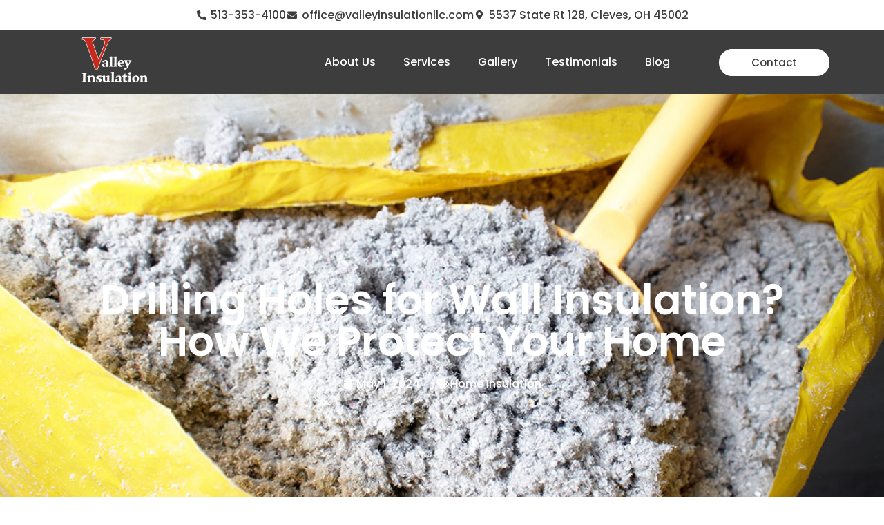

--- FILE ---
content_type: text/html; charset=UTF-8
request_url: https://valleyinsulationllc.com/drilling-holes-for-wall-insulation-how-we-protect-your-home/
body_size: 16008
content:
<!doctype html><html lang="en-US"><head><meta charset="UTF-8"><meta name="viewport" content="width=device-width, initial-scale=1"><link rel="profile" href="https://gmpg.org/xfn/11"><meta name='robots' content='index, follow, max-image-preview:large, max-snippet:-1, max-video-preview:-1' /> <script data-no-defer="1" data-ezscrex="false" data-cfasync="false" data-pagespeed-no-defer data-cookieconsent="ignore">var ctPublicFunctions = {"_ajax_nonce":"83384dec9d","_rest_nonce":"dc74f3c7ae","_ajax_url":"\/wp-admin\/admin-ajax.php","_rest_url":"https:\/\/valleyinsulationllc.com\/wp-json\/","data__cookies_type":"none","data__ajax_type":"rest","data__bot_detector_enabled":"1","data__frontend_data_log_enabled":1,"cookiePrefix":"","wprocket_detected":false,"host_url":"valleyinsulationllc.com","text__ee_click_to_select":"Click to select the whole data","text__ee_original_email":"The complete one is","text__ee_got_it":"Got it","text__ee_blocked":"Blocked","text__ee_cannot_connect":"Cannot connect","text__ee_cannot_decode":"Can not decode email. Unknown reason","text__ee_email_decoder":"CleanTalk email decoder","text__ee_wait_for_decoding":"The magic is on the way!","text__ee_decoding_process":"Please wait a few seconds while we decode the contact data."}</script> <script data-no-defer="1" data-ezscrex="false" data-cfasync="false" data-pagespeed-no-defer data-cookieconsent="ignore">var ctPublic = {"_ajax_nonce":"83384dec9d","settings__forms__check_internal":"0","settings__forms__check_external":"0","settings__forms__force_protection":0,"settings__forms__search_test":"1","settings__data__bot_detector_enabled":"1","settings__sfw__anti_crawler":0,"blog_home":"https:\/\/valleyinsulationllc.com\/","pixel__setting":"3","pixel__enabled":true,"pixel__url":null,"data__email_check_before_post":"1","data__email_check_exist_post":0,"data__cookies_type":"none","data__key_is_ok":true,"data__visible_fields_required":true,"wl_brandname":"Anti-Spam by CleanTalk","wl_brandname_short":"CleanTalk","ct_checkjs_key":"1936d1312db6cf2b7a0fe06ab15fab02c17a45fc5362d946aef8d2eed5784be5","emailEncoderPassKey":"02a7b67a78398428a1cd52556770c4ce","bot_detector_forms_excluded":"W10=","advancedCacheExists":true,"varnishCacheExists":false,"wc_ajax_add_to_cart":false}</script> <title>Drilling Holes for Wall Insulation? | Valley Insulation</title><meta name="description" content="Valley Insulation describes how we protect your home after drilling holes in your wall when installing wall insulation with an existing building." /><link rel="canonical" href="https://valleyinsulationllc.com/drilling-holes-for-wall-insulation-how-we-protect-your-home/" /><meta property="og:locale" content="en_US" /><meta property="og:type" content="article" /><meta property="og:title" content="Drilling Holes for Wall Insulation? | Valley Insulation" /><meta property="og:description" content="Valley Insulation describes how we protect your home after drilling holes in your wall when installing wall insulation with an existing building." /><meta property="og:url" content="https://valleyinsulationllc.com/drilling-holes-for-wall-insulation-how-we-protect-your-home/" /><meta property="og:site_name" content="Valley Insulation" /><meta property="article:published_time" content="2024-05-01T14:00:00+00:00" /><meta property="article:modified_time" content="2024-05-01T19:42:21+00:00" /><meta property="og:image" content="https://valleyinsulationllc.com/wp-content/uploads/2019/08/Cellulose-Insulation-Bag-Scoop.jpg" /><meta property="og:image:width" content="1140" /><meta property="og:image:height" content="760" /><meta property="og:image:type" content="image/jpeg" /><meta name="author" content="bigpxl" /><meta name="twitter:card" content="summary_large_image" /><meta name="twitter:label1" content="Written by" /><meta name="twitter:data1" content="bigpxl" /><meta name="twitter:label2" content="Est. reading time" /><meta name="twitter:data2" content="3 minutes" /><link rel='dns-prefetch' href='//fd.cleantalk.org' /><link rel="alternate" type="application/rss+xml" title="Valley Insulation &raquo; Feed" href="https://valleyinsulationllc.com/feed/" /><link rel="alternate" type="application/rss+xml" title="Valley Insulation &raquo; Comments Feed" href="https://valleyinsulationllc.com/comments/feed/" /><link rel="alternate" type="application/rss+xml" title="Valley Insulation &raquo; Drilling Holes for Wall Insulation? How We Protect Your Home Comments Feed" href="https://valleyinsulationllc.com/drilling-holes-for-wall-insulation-how-we-protect-your-home/feed/" /> <script>window._wpemojiSettings = {"baseUrl":"https:\/\/s.w.org\/images\/core\/emoji\/16.0.1\/72x72\/","ext":".png","svgUrl":"https:\/\/s.w.org\/images\/core\/emoji\/16.0.1\/svg\/","svgExt":".svg","source":{"concatemoji":"https:\/\/valleyinsulationllc.com\/wp-includes\/js\/wp-emoji-release.min.js?ver=6.8.3"}};
/*! This file is auto-generated */
!function(s,n){var o,i,e;function c(e){try{var t={supportTests:e,timestamp:(new Date).valueOf()};sessionStorage.setItem(o,JSON.stringify(t))}catch(e){}}function p(e,t,n){e.clearRect(0,0,e.canvas.width,e.canvas.height),e.fillText(t,0,0);var t=new Uint32Array(e.getImageData(0,0,e.canvas.width,e.canvas.height).data),a=(e.clearRect(0,0,e.canvas.width,e.canvas.height),e.fillText(n,0,0),new Uint32Array(e.getImageData(0,0,e.canvas.width,e.canvas.height).data));return t.every(function(e,t){return e===a[t]})}function u(e,t){e.clearRect(0,0,e.canvas.width,e.canvas.height),e.fillText(t,0,0);for(var n=e.getImageData(16,16,1,1),a=0;a<n.data.length;a++)if(0!==n.data[a])return!1;return!0}function f(e,t,n,a){switch(t){case"flag":return n(e,"\ud83c\udff3\ufe0f\u200d\u26a7\ufe0f","\ud83c\udff3\ufe0f\u200b\u26a7\ufe0f")?!1:!n(e,"\ud83c\udde8\ud83c\uddf6","\ud83c\udde8\u200b\ud83c\uddf6")&&!n(e,"\ud83c\udff4\udb40\udc67\udb40\udc62\udb40\udc65\udb40\udc6e\udb40\udc67\udb40\udc7f","\ud83c\udff4\u200b\udb40\udc67\u200b\udb40\udc62\u200b\udb40\udc65\u200b\udb40\udc6e\u200b\udb40\udc67\u200b\udb40\udc7f");case"emoji":return!a(e,"\ud83e\udedf")}return!1}function g(e,t,n,a){var r="undefined"!=typeof WorkerGlobalScope&&self instanceof WorkerGlobalScope?new OffscreenCanvas(300,150):s.createElement("canvas"),o=r.getContext("2d",{willReadFrequently:!0}),i=(o.textBaseline="top",o.font="600 32px Arial",{});return e.forEach(function(e){i[e]=t(o,e,n,a)}),i}function t(e){var t=s.createElement("script");t.src=e,t.defer=!0,s.head.appendChild(t)}"undefined"!=typeof Promise&&(o="wpEmojiSettingsSupports",i=["flag","emoji"],n.supports={everything:!0,everythingExceptFlag:!0},e=new Promise(function(e){s.addEventListener("DOMContentLoaded",e,{once:!0})}),new Promise(function(t){var n=function(){try{var e=JSON.parse(sessionStorage.getItem(o));if("object"==typeof e&&"number"==typeof e.timestamp&&(new Date).valueOf()<e.timestamp+604800&&"object"==typeof e.supportTests)return e.supportTests}catch(e){}return null}();if(!n){if("undefined"!=typeof Worker&&"undefined"!=typeof OffscreenCanvas&&"undefined"!=typeof URL&&URL.createObjectURL&&"undefined"!=typeof Blob)try{var e="postMessage("+g.toString()+"("+[JSON.stringify(i),f.toString(),p.toString(),u.toString()].join(",")+"));",a=new Blob([e],{type:"text/javascript"}),r=new Worker(URL.createObjectURL(a),{name:"wpTestEmojiSupports"});return void(r.onmessage=function(e){c(n=e.data),r.terminate(),t(n)})}catch(e){}c(n=g(i,f,p,u))}t(n)}).then(function(e){for(var t in e)n.supports[t]=e[t],n.supports.everything=n.supports.everything&&n.supports[t],"flag"!==t&&(n.supports.everythingExceptFlag=n.supports.everythingExceptFlag&&n.supports[t]);n.supports.everythingExceptFlag=n.supports.everythingExceptFlag&&!n.supports.flag,n.DOMReady=!1,n.readyCallback=function(){n.DOMReady=!0}}).then(function(){return e}).then(function(){var e;n.supports.everything||(n.readyCallback(),(e=n.source||{}).concatemoji?t(e.concatemoji):e.wpemoji&&e.twemoji&&(t(e.twemoji),t(e.wpemoji)))}))}((window,document),window._wpemojiSettings);</script> <style id='elementor-frontend-inline-css'>.elementor-76 .elementor-element.elementor-element-0dc3f89:not(.elementor-motion-effects-element-type-background), .elementor-76 .elementor-element.elementor-element-0dc3f89 > .elementor-motion-effects-container > .elementor-motion-effects-layer{background-image:url("https://valleyinsulationllc.com/wp-content/uploads/2019/08/Cellulose-Insulation-Bag-Scoop.jpg");}</style><link rel='stylesheet' id='dashicons-css' href='https://valleyinsulationllc.com/wp-includes/css/dashicons.min.css?ver=6.8.3' media='all' /> <script id="breeze-prefetch-js-extra">var breeze_prefetch = {"local_url":"https:\/\/valleyinsulationllc.com","ignore_remote_prefetch":"1","ignore_list":["wp-admin","wp-login.php"]};</script> <script defer src="https://valleyinsulationllc.com/wp-content/plugins/breeze/assets/js/js-front-end/breeze-prefetch-links.min.js?ver=2.2.21" id="breeze-prefetch-js"></script> <script defer src="https://valleyinsulationllc.com/wp-content/plugins/cleantalk-spam-protect/js/apbct-public-bundle.min.js?ver=6.68_1763103655" id="apbct-public-bundle.min-js-js"></script> <script src="https://fd.cleantalk.org/ct-bot-detector-wrapper.js?ver=6.68" id="ct_bot_detector-js" defer data-wp-strategy="defer"></script> <script defer src="https://valleyinsulationllc.com/wp-includes/js/jquery/jquery.min.js?ver=3.7.1" id="jquery-core-js"></script> <script defer src="https://valleyinsulationllc.com/wp-includes/js/jquery/jquery-migrate.min.js?ver=3.4.1" id="jquery-migrate-js"></script> <link rel="https://api.w.org/" href="https://valleyinsulationllc.com/wp-json/" /><link rel="alternate" title="JSON" type="application/json" href="https://valleyinsulationllc.com/wp-json/wp/v2/posts/912" /><link rel="EditURI" type="application/rsd+xml" title="RSD" href="https://valleyinsulationllc.com/xmlrpc.php?rsd" /><link rel='shortlink' href='https://valleyinsulationllc.com/?p=912' /><link rel="alternate" title="oEmbed (JSON)" type="application/json+oembed" href="https://valleyinsulationllc.com/wp-json/oembed/1.0/embed?url=https%3A%2F%2Fvalleyinsulationllc.com%2Fdrilling-holes-for-wall-insulation-how-we-protect-your-home%2F" /><link rel="alternate" title="oEmbed (XML)" type="text/xml+oembed" href="https://valleyinsulationllc.com/wp-json/oembed/1.0/embed?url=https%3A%2F%2Fvalleyinsulationllc.com%2Fdrilling-holes-for-wall-insulation-how-we-protect-your-home%2F&#038;format=xml" /> <script>window.markerConfig = {
    destination: '630f7341c63db751b240c81f', 
    source: 'snippet'
  };</script> <script>!function(e,r,a){if(!e.__Marker){e.__Marker={};var t=[],n={__cs:t};["show","hide","isVisible","capture","cancelCapture","unload","reload","isExtensionInstalled","setReporter","setCustomData","on","off"].forEach(function(e){n[e]=function(){var r=Array.prototype.slice.call(arguments);r.unshift(e),t.push(r)}}),e.Marker=n;var s=r.createElement("script");s.async=1,s.src="https://edge.marker.io/latest/shim.js";var i=r.getElementsByTagName("script")[0];i.parentNode.insertBefore(s,i)}}(window,document);</script> <script defer src="https://www.googletagmanager.com/gtag/js?id=G-RK5L7T314D"></script> <script>window.dataLayer = window.dataLayer || [];
  function gtag(){dataLayer.push(arguments);}
  gtag('js', new Date());

  gtag('config', 'G-RK5L7T314D');</script> <script>(function(w,d,s,l,i){w[l]=w[l]||[];w[l].push({'gtm.start':
new Date().getTime(),event:'gtm.js'});var f=d.getElementsByTagName(s)[0],
j=d.createElement(s),dl=l!='dataLayer'?'&l='+l:'';j.async=true;j.src=
'https://www.googletagmanager.com/gtm.js?id='+i+dl;f.parentNode.insertBefore(j,f);
})(window,document,'script','dataLayer','GTM-NPK8KHX');</script> <noscript><iframe src="https://www.googletagmanager.com/ns.html?id=GTM-NPK8KHX"
height="0" width="0" style="display:none;visibility:hidden"></iframe></noscript><meta name="generator" content="Elementor 3.33.2; features: additional_custom_breakpoints; settings: css_print_method-external, google_font-enabled, font_display-auto"> <script type="application/ld+json" class="saswp-schema-markup-output">[{"@context":"https:\/\/schema.org\/","@graph":[{"@context":"https:\/\/schema.org\/","@type":"SiteNavigationElement","@id":"https:\/\/valleyinsulationllc.com\/#about-us","name":"About Us","url":"https:\/\/valleyinsulationllc.com\/about-us\/"},{"@context":"https:\/\/schema.org\/","@type":"SiteNavigationElement","@id":"https:\/\/valleyinsulationllc.com\/#services","name":"Services","url":"https:\/\/valleyinsulationllc.com\/services\/"},{"@context":"https:\/\/schema.org\/","@type":"SiteNavigationElement","@id":"https:\/\/valleyinsulationllc.com\/#new-construction","name":"New Construction","url":"https:\/\/valleyinsulationllc.com\/services\/new-construction\/"},{"@context":"https:\/\/schema.org\/","@type":"SiteNavigationElement","@id":"https:\/\/valleyinsulationllc.com\/#existing-residences","name":"Existing Residences","url":"https:\/\/valleyinsulationllc.com\/services\/existing-residences\/"},{"@context":"https:\/\/schema.org\/","@type":"SiteNavigationElement","@id":"https:\/\/valleyinsulationllc.com\/#commercial-insulation","name":"Commercial Insulation","url":"https:\/\/valleyinsulationllc.com\/services\/commercial-insulation\/"},{"@context":"https:\/\/schema.org\/","@type":"SiteNavigationElement","@id":"https:\/\/valleyinsulationllc.com\/#sound-deadening","name":"Sound Deadening","url":"https:\/\/valleyinsulationllc.com\/services\/sound-deadening\/"},{"@context":"https:\/\/schema.org\/","@type":"SiteNavigationElement","@id":"https:\/\/valleyinsulationllc.com\/#insulation-removal","name":"Insulation Removal","url":"https:\/\/valleyinsulationllc.com\/services\/insulation-removal\/"},{"@context":"https:\/\/schema.org\/","@type":"SiteNavigationElement","@id":"https:\/\/valleyinsulationllc.com\/#gallery","name":"Gallery","url":"https:\/\/valleyinsulationllc.com\/gallery\/"},{"@context":"https:\/\/schema.org\/","@type":"SiteNavigationElement","@id":"https:\/\/valleyinsulationllc.com\/#testimonials","name":"Testimonials","url":"https:\/\/valleyinsulationllc.com\/testimonials\/"},{"@context":"https:\/\/schema.org\/","@type":"SiteNavigationElement","@id":"https:\/\/valleyinsulationllc.com\/#blog","name":"Blog","url":"https:\/\/valleyinsulationllc.com\/blog\/"},{"@context":"https:\/\/schema.org\/","@type":"SiteNavigationElement","@id":"https:\/\/valleyinsulationllc.com\/#cellulose-insulation","name":"Cellulose Insulation","url":"https:\/\/valleyinsulationllc.com\/category\/cellulose-insulation\/"},{"@context":"https:\/\/schema.org\/","@type":"SiteNavigationElement","@id":"https:\/\/valleyinsulationllc.com\/#commercial-insulation","name":"Commercial Insulation","url":"https:\/\/valleyinsulationllc.com\/category\/commercial-insulation\/"},{"@context":"https:\/\/schema.org\/","@type":"SiteNavigationElement","@id":"https:\/\/valleyinsulationllc.com\/#home-insulation","name":"Home Insulation","url":"https:\/\/valleyinsulationllc.com\/category\/home-insulation\/"},{"@context":"https:\/\/schema.org\/","@type":"SiteNavigationElement","@id":"https:\/\/valleyinsulationllc.com\/#insulation-company","name":"Insulation Company","url":"https:\/\/valleyinsulationllc.com\/category\/insulation-company\/"},{"@context":"https:\/\/schema.org\/","@type":"SiteNavigationElement","@id":"https:\/\/valleyinsulationllc.com\/#soundproof-insulation","name":"Soundproof Insulation","url":"https:\/\/valleyinsulationllc.com\/category\/soundproof-insulation\/"},{"@context":"https:\/\/schema.org\/","@type":"SiteNavigationElement","@id":"https:\/\/valleyinsulationllc.com\/#valley-insulation-llc","name":"Valley Insulation LLC","url":"https:\/\/valleyinsulationllc.com\/category\/valley-insulation-llc\/"},{"@context":"https:\/\/schema.org\/","@type":"SiteNavigationElement","@id":"https:\/\/valleyinsulationllc.com\/#wall-insulation","name":"Wall Insulation","url":"https:\/\/valleyinsulationllc.com\/category\/wall-insulation\/"}]},

{"@context":"https:\/\/schema.org\/","@type":"BreadcrumbList","@id":"https:\/\/valleyinsulationllc.com\/drilling-holes-for-wall-insulation-how-we-protect-your-home\/#breadcrumb","itemListElement":[{"@type":"ListItem","position":1,"item":{"@id":"https:\/\/valleyinsulationllc.com","name":"Valley Insulation"}},{"@type":"ListItem","position":2,"item":{"@id":"https:\/\/valleyinsulationllc.com\/drilling-holes-for-wall-insulation-how-we-protect-your-home\/","name":"Drilling Holes for Wall Insulation? | Valley Insulation"}}]},

{"@context":"https:\/\/schema.org\/","@type":"BlogPosting","@id":"https:\/\/valleyinsulationllc.com\/drilling-holes-for-wall-insulation-how-we-protect-your-home\/#BlogPosting","url":"https:\/\/valleyinsulationllc.com\/drilling-holes-for-wall-insulation-how-we-protect-your-home\/","inLanguage":"en-US","mainEntityOfPage":"https:\/\/valleyinsulationllc.com\/drilling-holes-for-wall-insulation-how-we-protect-your-home\/","headline":"Drilling Holes for Wall Insulation? | Valley Insulation","description":"Valley Insulation describes how we protect your home after drilling holes in your wall when installing wall insulation with an existing building.","articleBody":"Valley Insulation has more than 40 years of experience in the insulation industry in Greater Cincinnati. We can install high-quality wall insulation within a new or existing residence or business property. The drill and blow method may sound complicated, but we take great care to protect your home and leave it looking good as new. Valley Insulation discusses how we protect your home when we drill holes in your drywall for wall insulation. Exact Measuring First, our experts locate the studs in your wall. Studs are vertical wooden beams that form the main structure of the inside of your walls. Drywall panels attach to the studs with heavy duty screws, and in between the studs are wall cavities that may or may not have wall insulation. These cavities are typically 3-\u00bd inches thick, and they are the perfect size for blow-in cellulose insulation using the drill and blow method.\u00a0\u00a0 Precise Drilling We drill a precise, 2-\u00bd inch hole towards the top of each wall cavity. Our drill bits easily remove a piece of drywall without damaging any surrounding edges. Each hole gives us access to the existing cavity. We drill towards the top, so that wall insulation fills as much of the cavity as possible with the optimal amount of material. We save every piece of drywall for patching things up later. We number and mark them, so we don\u2019t confuse one wall piece with another, ensuring a precise fit after we finish.\u00a0 Blowing Wall Insulation Next, a technician places a vacuum hose in the 2-\u00bd inch hole. The other end of the vacuum hose attaches to a machine that has a powerful fan to blow cellulose insulation. It\u2019s like a vacuum in reverse. Instead of sucking in air, the machine blows insulation out. We keep wall insulation blowing from the machine into the wall cavity until it fills completely. Patching Up Your Wall Once our teams are done blowing wall insulation into your home, we patch everything up. Our teams create a small crosspiece in the wall to support the 2-\u00bd inch circular piece of drywall we drilled earlier in the process. We secure the crosspiece to the drywall and then place the circular piece of drywall back in place. We then spackle the circular drywall to eliminate the seam where the circle is located. Then, it\u2019s time to paint over the spackle to make your wall look like new! Wall Insulation with Valley Insulation Talk to the wall insulation experts at Valley Insulation about our process and how we protect your home during a project. We will answer all of your questions promptly and politely. Talk to us at (513) 353-4100 or contact us online for more information or to inquire about an estimate for home insulation.","keywords":"cellulose insulation, home insulation, nu-wool insulation, valley insulation, ","datePublished":"2024-05-01T09:00:00-05:00","dateModified":"2024-05-01T14:42:21-05:00","author":{"@type":"Person","name":"bigpxl","url":"https:\/\/valleyinsulationllc.com\/author\/bigpxl\/","sameAs":[],"image":{"@type":"ImageObject","url":"https:\/\/secure.gravatar.com\/avatar\/2db9de3b56f866d67d574119c10c8c6e4be28497fef107b70be31cd50e9ba940?s=96&d=mm&r=g","height":96,"width":96}},"editor":{"@type":"Person","name":"bigpxl","url":"https:\/\/valleyinsulationllc.com\/author\/bigpxl\/","sameAs":[],"image":{"@type":"ImageObject","url":"https:\/\/secure.gravatar.com\/avatar\/2db9de3b56f866d67d574119c10c8c6e4be28497fef107b70be31cd50e9ba940?s=96&d=mm&r=g","height":96,"width":96}},"publisher":{"@type":"Organization","name":"Valley Insulation","url":"https:\/\/valleyinsulationllc.com","logo":{"@type":"ImageObject","url":"https:\/\/valleyinsulationllc.com\/wp-content\/uploads\/2021\/03\/Valley-Insulation-Logo.png","width":148,"height":72}},"image":[{"@type":"ImageObject","@id":"https:\/\/valleyinsulationllc.com\/drilling-holes-for-wall-insulation-how-we-protect-your-home\/#primaryimage","url":"https:\/\/valleyinsulationllc.com\/wp-content\/uploads\/2019\/08\/Cellulose-Insulation-Bag-Scoop-1200x800.jpg","width":"1200","height":"800","caption":"Bag of Cellulose Insulation"},{"@type":"ImageObject","url":"https:\/\/valleyinsulationllc.com\/wp-content\/uploads\/2019\/08\/Cellulose-Insulation-Bag-Scoop-1200x900.jpg","width":"1200","height":"900","caption":"Bag of Cellulose Insulation"},{"@type":"ImageObject","url":"https:\/\/valleyinsulationllc.com\/wp-content\/uploads\/2019\/08\/Cellulose-Insulation-Bag-Scoop-1200x675.jpg","width":"1200","height":"675","caption":"Bag of Cellulose Insulation"},{"@type":"ImageObject","url":"https:\/\/valleyinsulationllc.com\/wp-content\/uploads\/2019\/08\/Cellulose-Insulation-Bag-Scoop-800x800.jpg","width":"800","height":"800","caption":"Bag of Cellulose Insulation"},{"@type":"ImageObject","url":"https:\/\/valleyinsulationllc.com\/wp-content\/uploads\/2019\/08\/Wall-Insulation-Existing-Home.jpg","width":1000,"height":667,"caption":"Wall Insulation Existing Home"}]}]</script> <link rel="icon" href="https://valleyinsulationllc.com/wp-content/uploads/2022/09/cropped-Valley-Insulation-32x32.jpg" sizes="32x32" /><link rel="icon" href="https://valleyinsulationllc.com/wp-content/uploads/2022/09/cropped-Valley-Insulation-192x192.jpg" sizes="192x192" /><link rel="apple-touch-icon" href="https://valleyinsulationllc.com/wp-content/uploads/2022/09/cropped-Valley-Insulation-180x180.jpg" /><meta name="msapplication-TileImage" content="https://valleyinsulationllc.com/wp-content/uploads/2022/09/cropped-Valley-Insulation-270x270.jpg" /><link type="text/css" media="all" href="https://valleyinsulationllc.com/wp-content/cache/breeze-minification/css/breeze_drilling-holes-for-wall-insulation-how-we-protect-1-912-autoptimize-css-autoptimize_8ef3bcdcf028ddaaae2f514ae22dec0b.css?ver=1764572492" rel="stylesheet" /><link type="text/css" media="all" href="https://valleyinsulationllc.com/wp-content/cache/breeze-minification/css/breeze_drilling-holes-for-wall-insulation-how-we-protect-1-912-autoptimize-css-autoptimize_single_fd5a522eb305da8fb110a8af8a670bd4.css?ver=1764572492" rel="stylesheet" /><link type="text/css" media="all" href="https://valleyinsulationllc.com/wp-content/cache/breeze-minification/css/breeze_drilling-holes-for-wall-insulation-how-we-protect-1-912-autoptimize-css-autoptimize_single_389df703f9e1452450ad29c859cdfd2c.css?ver=1764572492" rel="stylesheet" /><link type="text/css" media="all" href="https://valleyinsulationllc.com/wp-content/cache/breeze-minification/css/breeze_drilling-holes-for-wall-insulation-how-we-protect-1-912-autoptimize-css-autoptimize_single_2986a740c209e898aa282213746e87d1.css?ver=1764572492" rel="stylesheet" /><link type="text/css" media="all" href="https://valleyinsulationllc.com/wp-content/cache/breeze-minification/css/breeze_drilling-holes-for-wall-insulation-how-we-protect-1-912-autoptimize-css-autoptimize_single_a9a0920780b8d68c90a69c27f6fb69b3.css?ver=1764572492" rel="stylesheet" /><link type="text/css" media="all" href="https://valleyinsulationllc.com/wp-content/cache/breeze-minification/css/breeze_drilling-holes-for-wall-insulation-how-we-protect-1-912-autoptimize-css-autoptimize_single_0a41d2fc28d8aa31dcdd59d99e8ecc62.css?ver=1764572492" rel="stylesheet" /></head><body class="wp-singular post-template-default single single-post postid-912 single-format-standard wp-embed-responsive wp-theme-hello-elementor hello-elementor-default elementor-default elementor-kit-4 elementor-page-76"> <a class="skip-link screen-reader-text" href="#content">Skip to content</a><header data-elementor-type="header" data-elementor-id="74" class="elementor elementor-74 elementor-location-header" data-elementor-post-type="elementor_library"><section class="elementor-section elementor-top-section elementor-element elementor-element-a2b5886 elementor-section-full_width elementor-section-height-default elementor-section-height-default" data-id="a2b5886" data-element_type="section"><div class="elementor-container elementor-column-gap-default"><div class="elementor-column elementor-col-100 elementor-top-column elementor-element elementor-element-2ed9505" data-id="2ed9505" data-element_type="column"><div class="elementor-widget-wrap elementor-element-populated"><div class="elementor-element elementor-element-b61d347 elementor-icon-list--layout-inline elementor-align-center elementor-mobile-align-center elementor-list-item-link-full_width elementor-widget elementor-widget-icon-list" data-id="b61d347" data-element_type="widget" data-widget_type="icon-list.default"><div class="elementor-widget-container"><ul class="elementor-icon-list-items elementor-inline-items"><li class="elementor-icon-list-item elementor-inline-item"> <a href="tel:513-353-4100"> <span class="elementor-icon-list-icon"> <i aria-hidden="true" class="fas fa-phone-alt"></i> </span> <span class="elementor-icon-list-text">513-353-4100</span> </a></li><li class="elementor-icon-list-item elementor-inline-item"> <a href="mailto:office@valleyinsulationllc.com"> <span class="elementor-icon-list-icon"> <i aria-hidden="true" class="fas fa-envelope"></i> </span> <span class="elementor-icon-list-text">office@valleyinsulationllc.com</span> </a></li><li class="elementor-icon-list-item elementor-inline-item"> <a href="https://g.page/valley-insulation-cleves-ohio?share"> <span class="elementor-icon-list-icon"> <i aria-hidden="true" class="fas fa-map-marker-alt"></i> </span> <span class="elementor-icon-list-text">5537 State Rt 128, Cleves, OH 45002</span> </a></li></ul></div></div></div></div></div></section><section data-dce-background-color="#3D3D3D" class="elementor-section elementor-top-section elementor-element elementor-element-6c7a534 elementor-section-height-min-height elementor-section-stretched elementor-section-full_width elementor-section-height-default elementor-section-items-middle" data-id="6c7a534" data-element_type="section" data-settings="{&quot;background_background&quot;:&quot;classic&quot;,&quot;sticky&quot;:&quot;top&quot;,&quot;stretch_section&quot;:&quot;section-stretched&quot;,&quot;sticky_on&quot;:[&quot;desktop&quot;,&quot;tablet&quot;,&quot;mobile&quot;],&quot;sticky_offset&quot;:0,&quot;sticky_effects_offset&quot;:0,&quot;sticky_anchor_link_offset&quot;:0}"><div class="elementor-container elementor-column-gap-default"><div class="elementor-column elementor-col-33 elementor-top-column elementor-element elementor-element-90f8d4a" data-id="90f8d4a" data-element_type="column"><div class="elementor-widget-wrap elementor-element-populated"><div class="elementor-element elementor-element-1e10b7c elementor-widget-mobile__width-inherit dce_masking-none elementor-widget elementor-widget-image" data-id="1e10b7c" data-element_type="widget" data-widget_type="image.default"><div class="elementor-widget-container"> <a href="https://valleyinsulationllc.com/"> <img loading="lazy" width="148" height="72" src="https://valleyinsulationllc.com/wp-content/uploads/2021/03/Valley-Insulation-Logo.png" class="attachment-large size-large wp-image-257" alt="Valley Insulation Logo" /> </a></div></div></div></div><div class="elementor-column elementor-col-33 elementor-top-column elementor-element elementor-element-029dcec" data-id="029dcec" data-element_type="column"><div class="elementor-widget-wrap elementor-element-populated"><div class="elementor-element elementor-element-0937072 elementor-nav-menu__align-end elementor-nav-menu--stretch elementor-widget-tablet__width-auto elementor-widget__width-auto elementor-nav-menu--dropdown-tablet elementor-nav-menu__text-align-aside elementor-nav-menu--toggle elementor-nav-menu--burger elementor-widget elementor-widget-nav-menu" data-id="0937072" data-element_type="widget" data-settings="{&quot;full_width&quot;:&quot;stretch&quot;,&quot;layout&quot;:&quot;horizontal&quot;,&quot;submenu_icon&quot;:{&quot;value&quot;:&quot;&lt;i class=\&quot;fas fa-caret-down\&quot; aria-hidden=\&quot;true\&quot;&gt;&lt;\/i&gt;&quot;,&quot;library&quot;:&quot;fa-solid&quot;},&quot;toggle&quot;:&quot;burger&quot;}" data-widget_type="nav-menu.default"><div class="elementor-widget-container"><nav aria-label="Menu" class="elementor-nav-menu--main elementor-nav-menu__container elementor-nav-menu--layout-horizontal e--pointer-underline e--animation-fade"><ul id="menu-1-0937072" class="elementor-nav-menu"><li class="menu-item menu-item-type-post_type menu-item-object-page menu-item-103"><a href="https://valleyinsulationllc.com/about-us/" class="elementor-item">About Us</a></li><li class="menu-item menu-item-type-post_type menu-item-object-page menu-item-has-children menu-item-104"><a href="https://valleyinsulationllc.com/services/" class="elementor-item">Services</a><ul class="sub-menu elementor-nav-menu--dropdown"><li class="menu-item menu-item-type-post_type menu-item-object-page menu-item-105"><a href="https://valleyinsulationllc.com/services/new-construction/" class="elementor-sub-item">New Construction</a></li><li class="menu-item menu-item-type-post_type menu-item-object-page menu-item-123"><a href="https://valleyinsulationllc.com/services/existing-residences/" class="elementor-sub-item">Existing Residences</a></li><li class="menu-item menu-item-type-post_type menu-item-object-page menu-item-122"><a href="https://valleyinsulationllc.com/services/commercial-insulation/" class="elementor-sub-item">Commercial Insulation</a></li><li class="menu-item menu-item-type-post_type menu-item-object-page menu-item-121"><a href="https://valleyinsulationllc.com/services/sound-deadening/" class="elementor-sub-item">Sound Deadening</a></li><li class="menu-item menu-item-type-post_type menu-item-object-page menu-item-120"><a href="https://valleyinsulationllc.com/services/insulation-removal/" class="elementor-sub-item">Insulation Removal</a></li></ul></li><li class="menu-item menu-item-type-post_type menu-item-object-page menu-item-107"><a href="https://valleyinsulationllc.com/gallery/" class="elementor-item">Gallery</a></li><li class="menu-item menu-item-type-post_type menu-item-object-page menu-item-106"><a href="https://valleyinsulationllc.com/testimonials/" class="elementor-item">Testimonials</a></li><li class="menu-item menu-item-type-post_type menu-item-object-page current_page_parent menu-item-has-children menu-item-109"><a href="https://valleyinsulationllc.com/blog/" class="elementor-item">Blog</a><ul class="sub-menu elementor-nav-menu--dropdown"><li class="menu-item menu-item-type-taxonomy menu-item-object-category menu-item-1737"><a href="https://valleyinsulationllc.com/category/cellulose-insulation/" class="elementor-sub-item">Cellulose Insulation</a></li><li class="menu-item menu-item-type-taxonomy menu-item-object-category menu-item-1741"><a href="https://valleyinsulationllc.com/category/commercial-insulation/" class="elementor-sub-item">Commercial Insulation</a></li><li class="menu-item menu-item-type-taxonomy menu-item-object-category current-post-ancestor current-menu-parent current-post-parent menu-item-1736"><a href="https://valleyinsulationllc.com/category/home-insulation/" class="elementor-sub-item">Home Insulation</a></li><li class="menu-item menu-item-type-taxonomy menu-item-object-category menu-item-1739"><a href="https://valleyinsulationllc.com/category/insulation-company/" class="elementor-sub-item">Insulation Company</a></li><li class="menu-item menu-item-type-taxonomy menu-item-object-category menu-item-1740"><a href="https://valleyinsulationllc.com/category/soundproof-insulation/" class="elementor-sub-item">Soundproof Insulation</a></li><li class="menu-item menu-item-type-taxonomy menu-item-object-category menu-item-1738"><a href="https://valleyinsulationllc.com/category/valley-insulation-llc/" class="elementor-sub-item">Valley Insulation LLC</a></li><li class="menu-item menu-item-type-taxonomy menu-item-object-category menu-item-1742"><a href="https://valleyinsulationllc.com/category/wall-insulation/" class="elementor-sub-item">Wall Insulation</a></li></ul></li></ul></nav><div class="elementor-menu-toggle" role="button" tabindex="0" aria-label="Menu Toggle" aria-expanded="false"> <i aria-hidden="true" role="presentation" class="elementor-menu-toggle__icon--open eicon-menu-bar"></i><i aria-hidden="true" role="presentation" class="elementor-menu-toggle__icon--close eicon-close"></i></div><nav class="elementor-nav-menu--dropdown elementor-nav-menu__container" aria-hidden="true"><ul id="menu-2-0937072" class="elementor-nav-menu"><li class="menu-item menu-item-type-post_type menu-item-object-page menu-item-103"><a href="https://valleyinsulationllc.com/about-us/" class="elementor-item" tabindex="-1">About Us</a></li><li class="menu-item menu-item-type-post_type menu-item-object-page menu-item-has-children menu-item-104"><a href="https://valleyinsulationllc.com/services/" class="elementor-item" tabindex="-1">Services</a><ul class="sub-menu elementor-nav-menu--dropdown"><li class="menu-item menu-item-type-post_type menu-item-object-page menu-item-105"><a href="https://valleyinsulationllc.com/services/new-construction/" class="elementor-sub-item" tabindex="-1">New Construction</a></li><li class="menu-item menu-item-type-post_type menu-item-object-page menu-item-123"><a href="https://valleyinsulationllc.com/services/existing-residences/" class="elementor-sub-item" tabindex="-1">Existing Residences</a></li><li class="menu-item menu-item-type-post_type menu-item-object-page menu-item-122"><a href="https://valleyinsulationllc.com/services/commercial-insulation/" class="elementor-sub-item" tabindex="-1">Commercial Insulation</a></li><li class="menu-item menu-item-type-post_type menu-item-object-page menu-item-121"><a href="https://valleyinsulationllc.com/services/sound-deadening/" class="elementor-sub-item" tabindex="-1">Sound Deadening</a></li><li class="menu-item menu-item-type-post_type menu-item-object-page menu-item-120"><a href="https://valleyinsulationllc.com/services/insulation-removal/" class="elementor-sub-item" tabindex="-1">Insulation Removal</a></li></ul></li><li class="menu-item menu-item-type-post_type menu-item-object-page menu-item-107"><a href="https://valleyinsulationllc.com/gallery/" class="elementor-item" tabindex="-1">Gallery</a></li><li class="menu-item menu-item-type-post_type menu-item-object-page menu-item-106"><a href="https://valleyinsulationllc.com/testimonials/" class="elementor-item" tabindex="-1">Testimonials</a></li><li class="menu-item menu-item-type-post_type menu-item-object-page current_page_parent menu-item-has-children menu-item-109"><a href="https://valleyinsulationllc.com/blog/" class="elementor-item" tabindex="-1">Blog</a><ul class="sub-menu elementor-nav-menu--dropdown"><li class="menu-item menu-item-type-taxonomy menu-item-object-category menu-item-1737"><a href="https://valleyinsulationllc.com/category/cellulose-insulation/" class="elementor-sub-item" tabindex="-1">Cellulose Insulation</a></li><li class="menu-item menu-item-type-taxonomy menu-item-object-category menu-item-1741"><a href="https://valleyinsulationllc.com/category/commercial-insulation/" class="elementor-sub-item" tabindex="-1">Commercial Insulation</a></li><li class="menu-item menu-item-type-taxonomy menu-item-object-category current-post-ancestor current-menu-parent current-post-parent menu-item-1736"><a href="https://valleyinsulationllc.com/category/home-insulation/" class="elementor-sub-item" tabindex="-1">Home Insulation</a></li><li class="menu-item menu-item-type-taxonomy menu-item-object-category menu-item-1739"><a href="https://valleyinsulationllc.com/category/insulation-company/" class="elementor-sub-item" tabindex="-1">Insulation Company</a></li><li class="menu-item menu-item-type-taxonomy menu-item-object-category menu-item-1740"><a href="https://valleyinsulationllc.com/category/soundproof-insulation/" class="elementor-sub-item" tabindex="-1">Soundproof Insulation</a></li><li class="menu-item menu-item-type-taxonomy menu-item-object-category menu-item-1738"><a href="https://valleyinsulationllc.com/category/valley-insulation-llc/" class="elementor-sub-item" tabindex="-1">Valley Insulation LLC</a></li><li class="menu-item menu-item-type-taxonomy menu-item-object-category menu-item-1742"><a href="https://valleyinsulationllc.com/category/wall-insulation/" class="elementor-sub-item" tabindex="-1">Wall Insulation</a></li></ul></li></ul></nav></div></div></div></div><div class="elementor-column elementor-col-33 elementor-top-column elementor-element elementor-element-833a761" data-id="833a761" data-element_type="column"><div class="elementor-widget-wrap elementor-element-populated"><div class="elementor-element elementor-element-5585635 elementor-widget__width-auto elementor-widget elementor-widget-button" data-id="5585635" data-element_type="widget" data-widget_type="button.default"><div class="elementor-widget-container"><div class="elementor-button-wrapper"> <a class="elementor-button elementor-button-link elementor-size-sm" href="https://valleyinsulationllc.com/contact-us/"> <span class="elementor-button-content-wrapper"> <span class="elementor-button-text">Contact</span> </span> </a></div></div></div></div></div></div></section></header><div data-elementor-type="single-post" data-elementor-id="76" class="elementor elementor-76 elementor-location-single post-912 post type-post status-publish format-standard has-post-thumbnail hentry category-home-insulation tag-cellulose-insulation tag-home-insulation tag-nu-wool-insulation tag-valley-insulation" data-elementor-post-type="elementor_library"><section data-dce-background-image-url="https://valleyinsulationllc.com/wp-content/uploads/2019/08/Cellulose-Insulation-Bag-Scoop.jpg" class="elementor-section elementor-top-section elementor-element elementor-element-0dc3f89 elementor-section-height-min-height elementor-section-boxed elementor-section-height-default elementor-section-items-middle" data-id="0dc3f89" data-element_type="section" data-settings="{&quot;background_background&quot;:&quot;classic&quot;}"><div class="elementor-background-overlay"></div><div class="elementor-container elementor-column-gap-default"><div class="elementor-column elementor-col-100 elementor-top-column elementor-element elementor-element-5ed73b5" data-id="5ed73b5" data-element_type="column"><div class="elementor-widget-wrap elementor-element-populated"><div data-dce-title-color="#FFFFFF" class="elementor-element elementor-element-47acea2 elementor-widget elementor-widget-heading" data-id="47acea2" data-element_type="widget" data-widget_type="heading.default"><div class="elementor-widget-container"><h1 class="elementor-heading-title elementor-size-default">Drilling Holes for Wall Insulation? How We Protect Your Home</h1></div></div><div class="elementor-element elementor-element-4f36092 elementor-align-center elementor-widget elementor-widget-post-info" data-id="4f36092" data-element_type="widget" data-widget_type="post-info.default"><div class="elementor-widget-container"><ul class="elementor-inline-items elementor-icon-list-items elementor-post-info"><li class="elementor-icon-list-item elementor-repeater-item-db2d090 elementor-inline-item" > <a href="https://valleyinsulationllc.com/2024/05/01/"> <span class="elementor-icon-list-icon"> <i aria-hidden="true" class="fas fa-calendar"></i> </span> <span class="elementor-icon-list-text elementor-post-info__item elementor-post-info__item--type-date"> <time>May 1, 2024</time> </span> </a></li><li class="elementor-icon-list-item elementor-repeater-item-e48ff9e elementor-inline-item" > <span class="elementor-icon-list-icon"> <i aria-hidden="true" class="fas fa-tags"></i> </span> <span class="elementor-icon-list-text elementor-post-info__item elementor-post-info__item--type-terms"> <span class="elementor-post-info__terms-list"> <a href="https://valleyinsulationllc.com/category/home-insulation/" class="elementor-post-info__terms-list-item">Home Insulation</a> </span> </span></li></ul></div></div></div></div></div></section><section class="elementor-section elementor-top-section elementor-element elementor-element-b189c49 elementor-section-full_width elementor-section-height-default elementor-section-height-default" data-id="b189c49" data-element_type="section"><div class="elementor-container elementor-column-gap-default"><div class="elementor-column elementor-col-50 elementor-top-column elementor-element elementor-element-b48c308" data-id="b48c308" data-element_type="column"><div class="elementor-widget-wrap elementor-element-populated"><div data-dce-text-color="#000000" class="elementor-element elementor-element-6b6a3b3 elementor-widget-mobile__width-inherit elementor-widget elementor-widget-theme-post-content" data-id="6b6a3b3" data-element_type="widget" data-widget_type="theme-post-content.default"><div class="elementor-widget-container"><p><img loading="lazy" fetchpriority="high" fetchpriority="high" decoding="async" class="aligncenter size-full wp-image-913" src="https://valleyinsulationllc.com/wp-content/uploads/2019/08/Wall-Insulation-Existing-Home.jpg" alt="Wall Insulation Existing Home" width="1000" height="667" srcset="https://valleyinsulationllc.com/wp-content/uploads/2019/08/Wall-Insulation-Existing-Home.jpg 1000w, https://valleyinsulationllc.com/wp-content/uploads/2019/08/Wall-Insulation-Existing-Home-300x200.jpg 300w, https://valleyinsulationllc.com/wp-content/uploads/2019/08/Wall-Insulation-Existing-Home-768x512.jpg 768w" sizes="(max-width: 1000px) 100vw, 1000px" /></p><p><span style="font-weight: 400;">Valley Insulation has more than 40 years of experience in the insulation industry in Greater Cincinnati. We can install high-quality wall insulation within a new or </span><a href="https://valleyinsulationllc.com/existing-residence/"><span style="font-weight: 400; color: #d90000;">existing residence</span></a><span style="font-weight: 400;"> or business property. The drill and blow method may sound complicated, but we take great care to protect your home and leave it looking good as new. Valley Insulation discusses how we protect your home when we drill holes in your drywall for </span><a href="https://valleyinsulationllc.com/existing-exterior-wall-insulation/"><span style="font-weight: 400; color: #d90000;">wall insulation</span></a><span style="font-weight: 400;">.</span></p><h2><span style="font-weight: 400;">Exact Measuring</span></h2><p><span style="font-weight: 400;">First, our experts locate the studs in your wall. Studs are vertical wooden beams that form the main structure of the inside of your walls. Drywall panels attach to the studs with heavy duty screws, and in between the studs are wall cavities that may or may not have wall insulation. These cavities are typically 3-&frac12; inches thick, and they are the perfect size for blow-in cellulose insulation using the drill and blow method.&nbsp;&nbsp;</span></p><h2><span style="font-weight: 400;">Precise Drilling</span></h2><p><span style="font-weight: 400;">We drill a precise, 2-&frac12; inch hole towards the top of each wall cavity. Our drill bits easily remove a piece of drywall without damaging any surrounding edges. Each hole gives us access to the existing cavity. We drill towards the top, so that wall insulation fills as much of the cavity as possible with the optimal amount of material. We save every piece of drywall for patching things up later. We number and mark them, so we don&rsquo;t confuse one wall piece with another, ensuring a precise fit after we finish.&nbsp;</span></p><h2><span style="font-weight: 400;">Blowing Wall Insulation</span></h2><p><span style="font-weight: 400;">Next, a technician places a vacuum hose in the 2-&frac12; inch hole. The other end of the vacuum hose attaches to a machine that has a powerful fan to blow cellulose insulation. It&rsquo;s like a vacuum in reverse. Instead of sucking in air, the machine blows insulation out. We keep wall insulation blowing from the machine into the wall cavity until it fills completely.</span></p><h2><span style="font-weight: 400;">Patching Up Your Wall</span></h2><p><span style="font-weight: 400;">Once our teams are done blowing wall insulation into your home, we patch everything up. Our teams create a small crosspiece in the wall to support the 2-&frac12; inch circular piece of drywall we drilled earlier in the process. We secure the crosspiece to the drywall and then place the circular piece of drywall back in place. We then spackle the circular drywall to eliminate the seam where the circle is located. Then, it&rsquo;s time to paint over the spackle to make your wall look like new!</span></p><h2><span style="font-weight: 400;">Wall Insulation with Valley Insulation</span></h2><p><span style="font-weight: 400;">Talk to the wall insulation experts at Valley Insulation about our process and how we protect your home during a project. We will answer all of your questions promptly and politely. Talk to us at (513) 353-4100 or contact us online for more information or to inquire about an </span><a href="https://valleyinsulationllc.com/contact/"><span style="font-weight: 400;">estimate for home insulation</span></a><span style="font-weight: 400;">.</span></p></div></div></div></div><div class="elementor-column elementor-col-50 elementor-top-column elementor-element elementor-element-f97b9f3" data-id="f97b9f3" data-element_type="column"><div class="elementor-widget-wrap elementor-element-populated"><div class="elementor-element elementor-element-ed18f12 elementor-widget elementor-widget-heading" data-id="ed18f12" data-element_type="widget" data-widget_type="heading.default"><div class="elementor-widget-container"><h2 class="elementor-heading-title elementor-size-default">Recent Posts</h2></div></div><div class="elementor-element elementor-element-4d59308 elementor-grid-tablet-3 elementor-grid-1 elementor-posts--thumbnail-none elementor-grid-mobile-1 elementor-widget elementor-widget-posts" data-id="4d59308" data-element_type="widget" data-settings="{&quot;classic_columns_tablet&quot;:&quot;3&quot;,&quot;classic_columns&quot;:&quot;1&quot;,&quot;classic_columns_mobile&quot;:&quot;1&quot;,&quot;classic_row_gap&quot;:{&quot;unit&quot;:&quot;px&quot;,&quot;size&quot;:35,&quot;sizes&quot;:[]},&quot;classic_row_gap_tablet&quot;:{&quot;unit&quot;:&quot;px&quot;,&quot;size&quot;:&quot;&quot;,&quot;sizes&quot;:[]},&quot;classic_row_gap_mobile&quot;:{&quot;unit&quot;:&quot;px&quot;,&quot;size&quot;:&quot;&quot;,&quot;sizes&quot;:[]}}" data-widget_type="posts.classic"><div class="elementor-widget-container"><div class="elementor-posts-container elementor-posts elementor-posts--skin-classic elementor-grid" role="list"><article class="elementor-post elementor-grid-item post-2978 post type-post status-publish format-standard has-post-thumbnail hentry category-home-insulation" role="listitem"><div class="elementor-post__text"><h3 class="elementor-post__title"> <a href="https://valleyinsulationllc.com/how-to-insulate-your-home-before-winter-hits/" > Cold Drafts and High Bills? How to Insulate Your Home Before Winter Hits </a></h3><div class="elementor-post__meta-data"> <span class="elementor-post-date"> November 18, 2025 </span></div><div class="elementor-post__excerpt"><p>Every winter, Cincinnati sees average low temperatures around 22&deg;F in January and highs only reaching about 43&deg;F throughout the season. The chilly months ahead are</p></div> <a class="elementor-post__read-more" href="https://valleyinsulationllc.com/how-to-insulate-your-home-before-winter-hits/" aria-label="Read more about Cold Drafts and High Bills? How to Insulate Your Home Before Winter Hits" tabindex="-1" > Read More &raquo; </a></div></article><article class="elementor-post elementor-grid-item post-2959 post type-post status-publish format-standard has-post-thumbnail hentry category-commercial-insulation tag-commercial-insulation" role="listitem"><div class="elementor-post__text"><h3 class="elementor-post__title"> <a href="https://valleyinsulationllc.com/spray-foam-vs-blown-in-insulation/" > Spray Foam vs. Blown-In Insulation: What Cincinnati Property Owners Need to Know </a></h3><div class="elementor-post__meta-data"> <span class="elementor-post-date"> October 24, 2025 </span></div><div class="elementor-post__excerpt"><p>Choosing between spray foam and blown-in insulation is a big deal for commercial property owners, contractors, and project managers around Cincinnati. The right insulation cuts</p></div> <a class="elementor-post__read-more" href="https://valleyinsulationllc.com/spray-foam-vs-blown-in-insulation/" aria-label="Read more about Spray Foam vs. Blown-In Insulation: What Cincinnati Property Owners Need to Know" tabindex="-1" > Read More &raquo; </a></div></article><article class="elementor-post elementor-grid-item post-2949 post type-post status-publish format-standard has-post-thumbnail hentry category-commercial-insulation" role="listitem"><div class="elementor-post__text"><h3 class="elementor-post__title"> <a href="https://valleyinsulationllc.com/retrofitting-older-commercial-properties-with-modern-insulation/" > Retrofitting Older Commercial Properties With Modern Insulation </a></h3><div class="elementor-post__meta-data"> <span class="elementor-post-date"> October 18, 2025 </span></div><div class="elementor-post__excerpt"><p>Cincinnati is packed with historic commercial buildings, from brick storefronts in Over-the-Rhine to old warehouses by the river. These properties add character to the city</p></div> <a class="elementor-post__read-more" href="https://valleyinsulationllc.com/retrofitting-older-commercial-properties-with-modern-insulation/" aria-label="Read more about Retrofitting Older Commercial Properties With Modern Insulation" tabindex="-1" > Read More &raquo; </a></div></article><article class="elementor-post elementor-grid-item post-1120 post type-post status-publish format-standard has-post-thumbnail hentry category-cellulose-insulation tag-blow-in-insulation tag-cellulose-insulation tag-valley-insulation" role="listitem"><div class="elementor-post__text"><h3 class="elementor-post__title"> <a href="https://valleyinsulationllc.com/understand-four-types-of-blow-in-insulation/" > 4 Types of Blown-In Insulation and Installation Best Practices </a></h3><div class="elementor-post__meta-data"> <span class="elementor-post-date"> August 29, 2025 </span></div><div class="elementor-post__excerpt"><p>When it comes to insulation, choosing the right material is the difference between a comfortable, cozy building and a drafty nightmare. The best type of</p></div> <a class="elementor-post__read-more" href="https://valleyinsulationllc.com/understand-four-types-of-blow-in-insulation/" aria-label="Read more about 4 Types of Blown-In Insulation and Installation Best Practices" tabindex="-1" > Read More &raquo; </a></div></article></div></div></div><div class="elementor-element elementor-element-c883ec3 elementor-widget-divider--view-line elementor-widget elementor-widget-divider" data-id="c883ec3" data-element_type="widget" data-widget_type="divider.default"><div class="elementor-widget-container"><div class="elementor-divider"> <span class="elementor-divider-separator"> </span></div></div></div><div class="elementor-element elementor-element-44fc9d2 elementor-widget elementor-widget-heading" data-id="44fc9d2" data-element_type="widget" data-widget_type="heading.default"><div class="elementor-widget-container"><h3 class="elementor-heading-title elementor-size-default">Share</h3></div></div><div class="elementor-element elementor-element-19776a7 elementor-share-buttons--view-icon elementor-share-buttons--skin-flat elementor-share-buttons--color-custom elementor-share-buttons--shape-square elementor-grid-0 elementor-widget elementor-widget-share-buttons" data-id="19776a7" data-element_type="widget" data-widget_type="share-buttons.default"><div class="elementor-widget-container"><div class="elementor-grid" role="list"><div class="elementor-grid-item" role="listitem"><div class="elementor-share-btn elementor-share-btn_facebook" role="button" tabindex="0" aria-label="Share on facebook"> <span class="elementor-share-btn__icon"> <i class="fab fa-facebook" aria-hidden="true"></i> </span></div></div><div class="elementor-grid-item" role="listitem"><div class="elementor-share-btn elementor-share-btn_twitter" role="button" tabindex="0" aria-label="Share on twitter"> <span class="elementor-share-btn__icon"> <i class="fab fa-twitter" aria-hidden="true"></i> </span></div></div><div class="elementor-grid-item" role="listitem"><div class="elementor-share-btn elementor-share-btn_linkedin" role="button" tabindex="0" aria-label="Share on linkedin"> <span class="elementor-share-btn__icon"> <i class="fab fa-linkedin" aria-hidden="true"></i> </span></div></div><div class="elementor-grid-item" role="listitem"><div class="elementor-share-btn elementor-share-btn_pinterest" role="button" tabindex="0" aria-label="Share on pinterest"> <span class="elementor-share-btn__icon"> <i class="fab fa-pinterest" aria-hidden="true"></i> </span></div></div></div></div></div><div class="elementor-element elementor-element-7852a6c elementor-widget-divider--view-line elementor-widget elementor-widget-divider" data-id="7852a6c" data-element_type="widget" data-widget_type="divider.default"><div class="elementor-widget-container"><div class="elementor-divider"> <span class="elementor-divider-separator"> </span></div></div></div></div></div></div></section><section class="elementor-section elementor-top-section elementor-element elementor-element-8f75af0 elementor-section-boxed elementor-section-height-default elementor-section-height-default" data-id="8f75af0" data-element_type="section"><div class="elementor-container elementor-column-gap-default"><div class="elementor-column elementor-col-100 elementor-top-column elementor-element elementor-element-d0c42c5" data-id="d0c42c5" data-element_type="column"><div class="elementor-widget-wrap elementor-element-populated"><div class="elementor-element elementor-element-e779f77 elementor-post-navigation-borders-yes elementor-widget elementor-widget-post-navigation" data-id="e779f77" data-element_type="widget" data-widget_type="post-navigation.default"><div class="elementor-widget-container"><div class="elementor-post-navigation" role="navigation" aria-label="Post Navigation"><div class="elementor-post-navigation__prev elementor-post-navigation__link"> <a href="https://valleyinsulationllc.com/how-cellulose-insulation-is-fire-retardant/" rel="prev"><span class="post-navigation__arrow-wrapper post-navigation__arrow-prev"><i aria-hidden="true" class="fas fa-angle-left"></i><span class="elementor-screen-only">Prev</span></span><span class="elementor-post-navigation__link__prev"><span class="post-navigation__prev--label">Previous</span><span class="post-navigation__prev--title">Is Cellulose Insulation Flammable?</span></span></a></div><div class="elementor-post-navigation__separator-wrapper"><div class="elementor-post-navigation__separator"></div></div><div class="elementor-post-navigation__next elementor-post-navigation__link"> <a href="https://valleyinsulationllc.com/attic-insulation-faced-or-unfaced/" rel="next"><span class="elementor-post-navigation__link__next"><span class="post-navigation__next--label">Next</span><span class="post-navigation__next--title">Should I Choose Faced or Unfaced Attic Insulation?</span></span><span class="post-navigation__arrow-wrapper post-navigation__arrow-next"><i aria-hidden="true" class="fas fa-angle-right"></i><span class="elementor-screen-only">Next</span></span></a></div></div></div></div></div></div></div></section></div><footer data-elementor-type="footer" data-elementor-id="75" class="elementor elementor-75 elementor-location-footer" data-elementor-post-type="elementor_library"><section class="elementor-section elementor-top-section elementor-element elementor-element-c721f7f elementor-section-boxed elementor-section-height-default elementor-section-height-default" data-id="c721f7f" data-element_type="section" data-settings="{&quot;background_background&quot;:&quot;classic&quot;}"><div class="elementor-container elementor-column-gap-default"><div class="elementor-column elementor-col-100 elementor-top-column elementor-element elementor-element-86d1daa" data-id="86d1daa" data-element_type="column"><div class="elementor-widget-wrap elementor-element-populated"><section class="elementor-section elementor-inner-section elementor-element elementor-element-ec05cd5 elementor-section-boxed elementor-section-height-default elementor-section-height-default" data-id="ec05cd5" data-element_type="section"><div class="elementor-container elementor-column-gap-default"><div class="elementor-column elementor-col-33 elementor-inner-column elementor-element elementor-element-b78f78f" data-id="b78f78f" data-element_type="column"><div class="elementor-widget-wrap elementor-element-populated"><div class="elementor-element elementor-element-37cc5d0 elementor-widget elementor-widget-heading" data-id="37cc5d0" data-element_type="widget" data-widget_type="heading.default"><div class="elementor-widget-container"><h2 class="elementor-heading-title elementor-size-default">Quick Links</h2></div></div><div class="elementor-element elementor-element-c91c0a9 elementor-widget__width-auto elementor-icon-list--layout-traditional elementor-list-item-link-full_width elementor-widget elementor-widget-icon-list" data-id="c91c0a9" data-element_type="widget" data-widget_type="icon-list.default"><div class="elementor-widget-container"><ul class="elementor-icon-list-items"><li class="elementor-icon-list-item"> <a href="https://valleyinsulationllc.com/"> <span class="elementor-icon-list-text">Home</span> </a></li><li class="elementor-icon-list-item"> <a href="https://valleyinsulationllc.com/about-us/"> <span class="elementor-icon-list-text">About</span> </a></li><li class="elementor-icon-list-item"> <a href="https://valleyinsulationllc.com/services/"> <span class="elementor-icon-list-text">Services</span> </a></li></ul></div></div><div class="elementor-element elementor-element-008a21f elementor-widget__width-auto elementor-icon-list--layout-traditional elementor-list-item-link-full_width elementor-widget elementor-widget-icon-list" data-id="008a21f" data-element_type="widget" data-widget_type="icon-list.default"><div class="elementor-widget-container"><ul class="elementor-icon-list-items"><li class="elementor-icon-list-item"> <a href="https://valleyinsulationllc.com/gallery/"> <span class="elementor-icon-list-text">Gallery</span> </a></li><li class="elementor-icon-list-item"> <a href="https://valleyinsulationllc.com/testimonials/"> <span class="elementor-icon-list-text">Testimonials</span> </a></li><li class="elementor-icon-list-item"> <a href="https://valleyinsulationllc.com/blog/"> <span class="elementor-icon-list-text">Blog</span> </a></li><li class="elementor-icon-list-item"> <a href="https://valleyinsulationllc.com/contact-us/"> <span class="elementor-icon-list-text">Contact</span> </a></li></ul></div></div></div></div><div class="elementor-column elementor-col-33 elementor-inner-column elementor-element elementor-element-5a147e6" data-id="5a147e6" data-element_type="column"><div class="elementor-widget-wrap elementor-element-populated"><div class="elementor-element elementor-element-1ca9cdd elementor-widget elementor-widget-heading" data-id="1ca9cdd" data-element_type="widget" data-widget_type="heading.default"><div class="elementor-widget-container"><h2 class="elementor-heading-title elementor-size-default">Contact Us</h2></div></div><div class="elementor-element elementor-element-00eeab2 elementor-widget__width-auto elementor-icon-list--layout-traditional elementor-list-item-link-full_width elementor-widget elementor-widget-icon-list" data-id="00eeab2" data-element_type="widget" data-widget_type="icon-list.default"><div class="elementor-widget-container"><ul class="elementor-icon-list-items"><li class="elementor-icon-list-item"> <a href="tel:1-513-353-4100"> <span class="elementor-icon-list-icon"> <i aria-hidden="true" class="fas fa-phone-alt"></i> </span> <span class="elementor-icon-list-text">(513) 353-4100</span> </a></li><li class="elementor-icon-list-item"> <a href="mailto:office@valleyinsulationllc.com"> <span class="elementor-icon-list-icon"> <i aria-hidden="true" class="fas fa-envelope"></i> </span> <span class="elementor-icon-list-text">office@valleyinsulationllc.com</span> </a></li><li class="elementor-icon-list-item"> <a href="https://g.page/valley-insulation-cleves-ohio?share"> <span class="elementor-icon-list-icon"> <i aria-hidden="true" class="fas fa-map-marker-alt"></i> </span> <span class="elementor-icon-list-text">5537 State Rt 128 Cleves, OH 45002</span> </a></li></ul></div></div></div></div><div class="elementor-column elementor-col-33 elementor-inner-column elementor-element elementor-element-996484a" data-id="996484a" data-element_type="column"><div class="elementor-widget-wrap"></div></div></div></section><div class="elementor-element elementor-element-b5e78b0 elementor-widget-divider--view-line elementor-widget elementor-widget-divider" data-id="b5e78b0" data-element_type="widget" data-widget_type="divider.default"><div class="elementor-widget-container"><div class="elementor-divider"> <span class="elementor-divider-separator"> </span></div></div></div><section class="elementor-section elementor-inner-section elementor-element elementor-element-73053ee elementor-reverse-mobile elementor-section-boxed elementor-section-height-default elementor-section-height-default" data-id="73053ee" data-element_type="section"><div class="elementor-container elementor-column-gap-default"><div class="elementor-column elementor-col-25 elementor-inner-column elementor-element elementor-element-0d6def9" data-id="0d6def9" data-element_type="column"><div class="elementor-widget-wrap elementor-element-populated"><div class="elementor-element elementor-element-ce7e72f dce_masking-none elementor-widget elementor-widget-image" data-id="ce7e72f" data-element_type="widget" data-widget_type="image.default"><div class="elementor-widget-container"> <a href="https://valleyinsulationllc.com/"> <img src="https://valleyinsulationllc.com/wp-content/uploads/elementor/thumbs/Valley-Insulation-Logo-ql7bqpctxw78k6doyi2736gcnh96l5xu645taydcpk.png" title="Valley-Insulation-Logo" alt="Valley Insulation Logo" loading="lazy" /> </a></div></div></div></div><div class="elementor-column elementor-col-25 elementor-inner-column elementor-element elementor-element-770a2e5" data-id="770a2e5" data-element_type="column"><div class="elementor-widget-wrap elementor-element-populated"><div class="elementor-element elementor-element-9f20f18 elementor-widget elementor-widget-heading" data-id="9f20f18" data-element_type="widget" data-widget_type="heading.default"><div class="elementor-widget-container"><h6 class="elementor-heading-title elementor-size-default"><a href="https://bigpxl.com/" target="_blank" rel="noopener noreferrer">Created by BigPxl</a></h6></div></div></div></div><div class="elementor-column elementor-col-25 elementor-inner-column elementor-element elementor-element-58289a4" data-id="58289a4" data-element_type="column"><div class="elementor-widget-wrap elementor-element-populated"><div data-dce-text-color="#FFFFFF" class="elementor-element elementor-element-a74ca38 elementor-icon-list--layout-traditional elementor-list-item-link-full_width elementor-widget elementor-widget-icon-list" data-id="a74ca38" data-element_type="widget" data-widget_type="icon-list.default"><div class="elementor-widget-container"><ul class="elementor-icon-list-items"><li class="elementor-icon-list-item"> <a href="https://valleyinsulationllc.com/privacy-policy/"> <span class="elementor-icon-list-text">Privacy Policy </span> </a></li></ul></div></div></div></div><div class="make-column-clickable-elementor elementor-column elementor-col-25 elementor-inner-column elementor-element elementor-element-4a791dc" style="cursor: pointer;" data-column-clickable="http://privacy-policy" data-column-clickable-blank="_self" data-id="4a791dc" data-element_type="column"><div class="elementor-widget-wrap elementor-element-populated"><div class="elementor-element elementor-element-87dae4d elementor-icon-list--layout-inline elementor-align-right elementor-mobile-align-center elementor-list-item-link-full_width elementor-widget elementor-widget-icon-list" data-id="87dae4d" data-element_type="widget" data-widget_type="icon-list.default"><div class="elementor-widget-container"><ul class="elementor-icon-list-items elementor-inline-items"><li class="elementor-icon-list-item elementor-inline-item"> <a href="https://www.facebook.com/ValleyInsulation"> <span class="elementor-icon-list-icon"> <i aria-hidden="true" class="fab fa-facebook-f"></i> </span> <span class="elementor-icon-list-text"></span> </a></li></ul></div></div></div></div></div></section></div></div></div></section></footer> <script type="speculationrules">{"prefetch":[{"source":"document","where":{"and":[{"href_matches":"\/*"},{"not":{"href_matches":["\/wp-*.php","\/wp-admin\/*","\/wp-content\/uploads\/*","\/wp-content\/*","\/wp-content\/plugins\/*","\/wp-content\/themes\/hello-elementor\/*","\/*\\?(.+)"]}},{"not":{"selector_matches":"a[rel~=\"nofollow\"]"}},{"not":{"selector_matches":".no-prefetch, .no-prefetch a"}}]},"eagerness":"conservative"}]}</script> <script>const lazyloadRunObserver = () => {
					const lazyloadBackgrounds = document.querySelectorAll( `.e-con.e-parent:not(.e-lazyloaded)` );
					const lazyloadBackgroundObserver = new IntersectionObserver( ( entries ) => {
						entries.forEach( ( entry ) => {
							if ( entry.isIntersecting ) {
								let lazyloadBackground = entry.target;
								if( lazyloadBackground ) {
									lazyloadBackground.classList.add( 'e-lazyloaded' );
								}
								lazyloadBackgroundObserver.unobserve( entry.target );
							}
						});
					}, { rootMargin: '200px 0px 200px 0px' } );
					lazyloadBackgrounds.forEach( ( lazyloadBackground ) => {
						lazyloadBackgroundObserver.observe( lazyloadBackground );
					} );
				};
				const events = [
					'DOMContentLoaded',
					'elementor/lazyload/observe',
				];
				events.forEach( ( event ) => {
					document.addEventListener( event, lazyloadRunObserver );
				} );</script> <noscript><style>.lazyload{display:none;}</style></noscript><script data-noptimize="1">window.lazySizesConfig=window.lazySizesConfig||{};window.lazySizesConfig.loadMode=1;</script><script defer data-noptimize="1" src='https://valleyinsulationllc.com/wp-content/plugins/autoptimize/classes/external/js/lazysizes.min.js?ao_version=3.1.14'></script> <script defer src="https://valleyinsulationllc.com/wp-content/plugins/elementor/assets/js/webpack.runtime.min.js?ver=3.33.2" id="elementor-webpack-runtime-js"></script> <script defer src="https://valleyinsulationllc.com/wp-content/plugins/elementor/assets/js/frontend-modules.min.js?ver=3.33.2" id="elementor-frontend-modules-js"></script> <script defer src="https://valleyinsulationllc.com/wp-includes/js/jquery/ui/core.min.js?ver=1.13.3" id="jquery-ui-core-js"></script> <script id="elementor-frontend-js-extra">var EAELImageMaskingConfig = {"svg_dir_url":"https:\/\/valleyinsulationllc.com\/wp-content\/plugins\/essential-addons-for-elementor-lite\/assets\/front-end\/img\/image-masking\/svg-shapes\/"};</script> <script id="elementor-frontend-js-before">var elementorFrontendConfig = {"environmentMode":{"edit":false,"wpPreview":false,"isScriptDebug":false},"i18n":{"shareOnFacebook":"Share on Facebook","shareOnTwitter":"Share on Twitter","pinIt":"Pin it","download":"Download","downloadImage":"Download image","fullscreen":"Fullscreen","zoom":"Zoom","share":"Share","playVideo":"Play Video","previous":"Previous","next":"Next","close":"Close","a11yCarouselPrevSlideMessage":"Previous slide","a11yCarouselNextSlideMessage":"Next slide","a11yCarouselFirstSlideMessage":"This is the first slide","a11yCarouselLastSlideMessage":"This is the last slide","a11yCarouselPaginationBulletMessage":"Go to slide"},"is_rtl":false,"breakpoints":{"xs":0,"sm":480,"md":768,"lg":1025,"xl":1440,"xxl":1600},"responsive":{"breakpoints":{"mobile":{"label":"Mobile Portrait","value":767,"default_value":767,"direction":"max","is_enabled":true},"mobile_extra":{"label":"Mobile Landscape","value":880,"default_value":880,"direction":"max","is_enabled":false},"tablet":{"label":"Tablet Portrait","value":1024,"default_value":1024,"direction":"max","is_enabled":true},"tablet_extra":{"label":"Tablet Landscape","value":1200,"default_value":1200,"direction":"max","is_enabled":false},"laptop":{"label":"Laptop","value":1366,"default_value":1366,"direction":"max","is_enabled":false},"widescreen":{"label":"Widescreen","value":2400,"default_value":2400,"direction":"min","is_enabled":false}},"hasCustomBreakpoints":false},"version":"3.33.2","is_static":false,"experimentalFeatures":{"additional_custom_breakpoints":true,"theme_builder_v2":true,"home_screen":true,"global_classes_should_enforce_capabilities":true,"e_variables":true,"cloud-library":true,"e_opt_in_v4_page":true,"import-export-customization":true,"e_pro_variables":true},"urls":{"assets":"https:\/\/valleyinsulationllc.com\/wp-content\/plugins\/elementor\/assets\/","ajaxurl":"https:\/\/valleyinsulationllc.com\/wp-admin\/admin-ajax.php","uploadUrl":"https:\/\/valleyinsulationllc.com\/wp-content\/uploads"},"nonces":{"floatingButtonsClickTracking":"35d4247624"},"swiperClass":"swiper","settings":{"page":[],"editorPreferences":[],"dynamicooo":[]},"kit":{"active_breakpoints":["viewport_mobile","viewport_tablet"],"global_image_lightbox":"yes","lightbox_enable_counter":"yes","lightbox_enable_fullscreen":"yes","lightbox_enable_zoom":"yes","lightbox_enable_share":"yes","lightbox_title_src":"title","lightbox_description_src":"description"},"post":{"id":912,"title":"Drilling%20Holes%20for%20Wall%20Insulation%3F%20%7C%20Valley%20Insulation","excerpt":"","featuredImage":"https:\/\/valleyinsulationllc.com\/wp-content\/uploads\/2019\/08\/Cellulose-Insulation-Bag-Scoop-1024x683.jpg"}};</script> <script defer src="https://valleyinsulationllc.com/wp-content/plugins/elementor/assets/js/frontend.min.js?ver=3.33.2" id="elementor-frontend-js"></script> <script defer src="https://valleyinsulationllc.com/wp-content/plugins/elementor-pro/assets/lib/smartmenus/jquery.smartmenus.min.js?ver=1.2.1" id="smartmenus-js"></script> <script defer src="https://valleyinsulationllc.com/wp-content/plugins/elementor-pro/assets/lib/sticky/jquery.sticky.min.js?ver=3.33.1" id="e-sticky-js"></script> <script defer src="https://valleyinsulationllc.com/wp-includes/js/imagesloaded.min.js?ver=5.0.0" id="imagesloaded-js"></script> <script id="eael-general-js-extra">var localize = {"ajaxurl":"https:\/\/valleyinsulationllc.com\/wp-admin\/admin-ajax.php","nonce":"58ca165387","i18n":{"added":"Added ","compare":"Compare","loading":"Loading..."},"eael_translate_text":{"required_text":"is a required field","invalid_text":"Invalid","billing_text":"Billing","shipping_text":"Shipping","fg_mfp_counter_text":"of"},"page_permalink":"https:\/\/valleyinsulationllc.com\/drilling-holes-for-wall-insulation-how-we-protect-your-home\/","cart_redirectition":"","cart_page_url":"","el_breakpoints":{"mobile":{"label":"Mobile Portrait","value":767,"default_value":767,"direction":"max","is_enabled":true},"mobile_extra":{"label":"Mobile Landscape","value":880,"default_value":880,"direction":"max","is_enabled":false},"tablet":{"label":"Tablet Portrait","value":1024,"default_value":1024,"direction":"max","is_enabled":true},"tablet_extra":{"label":"Tablet Landscape","value":1200,"default_value":1200,"direction":"max","is_enabled":false},"laptop":{"label":"Laptop","value":1366,"default_value":1366,"direction":"max","is_enabled":false},"widescreen":{"label":"Widescreen","value":2400,"default_value":2400,"direction":"min","is_enabled":false}},"ParticleThemesData":{"default":"{\"particles\":{\"number\":{\"value\":160,\"density\":{\"enable\":true,\"value_area\":800}},\"color\":{\"value\":\"#ffffff\"},\"shape\":{\"type\":\"circle\",\"stroke\":{\"width\":0,\"color\":\"#000000\"},\"polygon\":{\"nb_sides\":5},\"image\":{\"src\":\"img\/github.svg\",\"width\":100,\"height\":100}},\"opacity\":{\"value\":0.5,\"random\":false,\"anim\":{\"enable\":false,\"speed\":1,\"opacity_min\":0.1,\"sync\":false}},\"size\":{\"value\":3,\"random\":true,\"anim\":{\"enable\":false,\"speed\":40,\"size_min\":0.1,\"sync\":false}},\"line_linked\":{\"enable\":true,\"distance\":150,\"color\":\"#ffffff\",\"opacity\":0.4,\"width\":1},\"move\":{\"enable\":true,\"speed\":6,\"direction\":\"none\",\"random\":false,\"straight\":false,\"out_mode\":\"out\",\"bounce\":false,\"attract\":{\"enable\":false,\"rotateX\":600,\"rotateY\":1200}}},\"interactivity\":{\"detect_on\":\"canvas\",\"events\":{\"onhover\":{\"enable\":true,\"mode\":\"repulse\"},\"onclick\":{\"enable\":true,\"mode\":\"push\"},\"resize\":true},\"modes\":{\"grab\":{\"distance\":400,\"line_linked\":{\"opacity\":1}},\"bubble\":{\"distance\":400,\"size\":40,\"duration\":2,\"opacity\":8,\"speed\":3},\"repulse\":{\"distance\":200,\"duration\":0.4},\"push\":{\"particles_nb\":4},\"remove\":{\"particles_nb\":2}}},\"retina_detect\":true}","nasa":"{\"particles\":{\"number\":{\"value\":250,\"density\":{\"enable\":true,\"value_area\":800}},\"color\":{\"value\":\"#ffffff\"},\"shape\":{\"type\":\"circle\",\"stroke\":{\"width\":0,\"color\":\"#000000\"},\"polygon\":{\"nb_sides\":5},\"image\":{\"src\":\"img\/github.svg\",\"width\":100,\"height\":100}},\"opacity\":{\"value\":1,\"random\":true,\"anim\":{\"enable\":true,\"speed\":1,\"opacity_min\":0,\"sync\":false}},\"size\":{\"value\":3,\"random\":true,\"anim\":{\"enable\":false,\"speed\":4,\"size_min\":0.3,\"sync\":false}},\"line_linked\":{\"enable\":false,\"distance\":150,\"color\":\"#ffffff\",\"opacity\":0.4,\"width\":1},\"move\":{\"enable\":true,\"speed\":1,\"direction\":\"none\",\"random\":true,\"straight\":false,\"out_mode\":\"out\",\"bounce\":false,\"attract\":{\"enable\":false,\"rotateX\":600,\"rotateY\":600}}},\"interactivity\":{\"detect_on\":\"canvas\",\"events\":{\"onhover\":{\"enable\":true,\"mode\":\"bubble\"},\"onclick\":{\"enable\":true,\"mode\":\"repulse\"},\"resize\":true},\"modes\":{\"grab\":{\"distance\":400,\"line_linked\":{\"opacity\":1}},\"bubble\":{\"distance\":250,\"size\":0,\"duration\":2,\"opacity\":0,\"speed\":3},\"repulse\":{\"distance\":400,\"duration\":0.4},\"push\":{\"particles_nb\":4},\"remove\":{\"particles_nb\":2}}},\"retina_detect\":true}","bubble":"{\"particles\":{\"number\":{\"value\":15,\"density\":{\"enable\":true,\"value_area\":800}},\"color\":{\"value\":\"#1b1e34\"},\"shape\":{\"type\":\"polygon\",\"stroke\":{\"width\":0,\"color\":\"#000\"},\"polygon\":{\"nb_sides\":6},\"image\":{\"src\":\"img\/github.svg\",\"width\":100,\"height\":100}},\"opacity\":{\"value\":0.3,\"random\":true,\"anim\":{\"enable\":false,\"speed\":1,\"opacity_min\":0.1,\"sync\":false}},\"size\":{\"value\":50,\"random\":false,\"anim\":{\"enable\":true,\"speed\":10,\"size_min\":40,\"sync\":false}},\"line_linked\":{\"enable\":false,\"distance\":200,\"color\":\"#ffffff\",\"opacity\":1,\"width\":2},\"move\":{\"enable\":true,\"speed\":8,\"direction\":\"none\",\"random\":false,\"straight\":false,\"out_mode\":\"out\",\"bounce\":false,\"attract\":{\"enable\":false,\"rotateX\":600,\"rotateY\":1200}}},\"interactivity\":{\"detect_on\":\"canvas\",\"events\":{\"onhover\":{\"enable\":false,\"mode\":\"grab\"},\"onclick\":{\"enable\":false,\"mode\":\"push\"},\"resize\":true},\"modes\":{\"grab\":{\"distance\":400,\"line_linked\":{\"opacity\":1}},\"bubble\":{\"distance\":400,\"size\":40,\"duration\":2,\"opacity\":8,\"speed\":3},\"repulse\":{\"distance\":200,\"duration\":0.4},\"push\":{\"particles_nb\":4},\"remove\":{\"particles_nb\":2}}},\"retina_detect\":true}","snow":"{\"particles\":{\"number\":{\"value\":450,\"density\":{\"enable\":true,\"value_area\":800}},\"color\":{\"value\":\"#fff\"},\"shape\":{\"type\":\"circle\",\"stroke\":{\"width\":0,\"color\":\"#000000\"},\"polygon\":{\"nb_sides\":5},\"image\":{\"src\":\"img\/github.svg\",\"width\":100,\"height\":100}},\"opacity\":{\"value\":0.5,\"random\":true,\"anim\":{\"enable\":false,\"speed\":1,\"opacity_min\":0.1,\"sync\":false}},\"size\":{\"value\":5,\"random\":true,\"anim\":{\"enable\":false,\"speed\":40,\"size_min\":0.1,\"sync\":false}},\"line_linked\":{\"enable\":false,\"distance\":500,\"color\":\"#ffffff\",\"opacity\":0.4,\"width\":2},\"move\":{\"enable\":true,\"speed\":6,\"direction\":\"bottom\",\"random\":false,\"straight\":false,\"out_mode\":\"out\",\"bounce\":false,\"attract\":{\"enable\":false,\"rotateX\":600,\"rotateY\":1200}}},\"interactivity\":{\"detect_on\":\"canvas\",\"events\":{\"onhover\":{\"enable\":true,\"mode\":\"bubble\"},\"onclick\":{\"enable\":true,\"mode\":\"repulse\"},\"resize\":true},\"modes\":{\"grab\":{\"distance\":400,\"line_linked\":{\"opacity\":0.5}},\"bubble\":{\"distance\":400,\"size\":4,\"duration\":0.3,\"opacity\":1,\"speed\":3},\"repulse\":{\"distance\":200,\"duration\":0.4},\"push\":{\"particles_nb\":4},\"remove\":{\"particles_nb\":2}}},\"retina_detect\":true}","nyan_cat":"{\"particles\":{\"number\":{\"value\":150,\"density\":{\"enable\":false,\"value_area\":800}},\"color\":{\"value\":\"#ffffff\"},\"shape\":{\"type\":\"star\",\"stroke\":{\"width\":0,\"color\":\"#000000\"},\"polygon\":{\"nb_sides\":5},\"image\":{\"src\":\"http:\/\/wiki.lexisnexis.com\/academic\/images\/f\/fb\/Itunes_podcast_icon_300.jpg\",\"width\":100,\"height\":100}},\"opacity\":{\"value\":0.5,\"random\":false,\"anim\":{\"enable\":false,\"speed\":1,\"opacity_min\":0.1,\"sync\":false}},\"size\":{\"value\":4,\"random\":true,\"anim\":{\"enable\":false,\"speed\":40,\"size_min\":0.1,\"sync\":false}},\"line_linked\":{\"enable\":false,\"distance\":150,\"color\":\"#ffffff\",\"opacity\":0.4,\"width\":1},\"move\":{\"enable\":true,\"speed\":14,\"direction\":\"left\",\"random\":false,\"straight\":true,\"out_mode\":\"out\",\"bounce\":false,\"attract\":{\"enable\":false,\"rotateX\":600,\"rotateY\":1200}}},\"interactivity\":{\"detect_on\":\"canvas\",\"events\":{\"onhover\":{\"enable\":false,\"mode\":\"grab\"},\"onclick\":{\"enable\":true,\"mode\":\"repulse\"},\"resize\":true},\"modes\":{\"grab\":{\"distance\":200,\"line_linked\":{\"opacity\":1}},\"bubble\":{\"distance\":400,\"size\":40,\"duration\":2,\"opacity\":8,\"speed\":3},\"repulse\":{\"distance\":200,\"duration\":0.4},\"push\":{\"particles_nb\":4},\"remove\":{\"particles_nb\":2}}},\"retina_detect\":true}"},"eael_login_nonce":"8b2cad48d0","eael_register_nonce":"00d1e7d2b4","eael_lostpassword_nonce":"721825c942","eael_resetpassword_nonce":"a2a22a81d3"};</script> <script defer src="https://valleyinsulationllc.com/wp-content/plugins/essential-addons-for-elementor-lite/assets/front-end/js/view/general.min.js?ver=6.5.3" id="eael-general-js"></script> <script defer src="https://valleyinsulationllc.com/wp-content/cache/autoptimize/js/autoptimize_single_5cffa3f5fb84e220e0945d9c9e2c06c0.js?ver=1.6.2" id="make-column-clickable-elementor-js"></script> <script defer src="https://valleyinsulationllc.com/wp-content/plugins/elementor-pro/assets/js/webpack-pro.runtime.min.js?ver=3.33.1" id="elementor-pro-webpack-runtime-js"></script> <script defer src="https://valleyinsulationllc.com/wp-includes/js/dist/hooks.min.js?ver=4d63a3d491d11ffd8ac6" id="wp-hooks-js"></script> <script defer src="https://valleyinsulationllc.com/wp-includes/js/dist/i18n.min.js?ver=5e580eb46a90c2b997e6" id="wp-i18n-js"></script> <script id="wp-i18n-js-after">wp.i18n.setLocaleData( { 'text direction\u0004ltr': [ 'ltr' ] } );</script> <script id="elementor-pro-frontend-js-before">var ElementorProFrontendConfig = {"ajaxurl":"https:\/\/valleyinsulationllc.com\/wp-admin\/admin-ajax.php","nonce":"1685fc15f4","urls":{"assets":"https:\/\/valleyinsulationllc.com\/wp-content\/plugins\/elementor-pro\/assets\/","rest":"https:\/\/valleyinsulationllc.com\/wp-json\/"},"settings":{"lazy_load_background_images":true},"popup":{"hasPopUps":false},"shareButtonsNetworks":{"facebook":{"title":"Facebook","has_counter":true},"twitter":{"title":"Twitter"},"linkedin":{"title":"LinkedIn","has_counter":true},"pinterest":{"title":"Pinterest","has_counter":true},"reddit":{"title":"Reddit","has_counter":true},"vk":{"title":"VK","has_counter":true},"odnoklassniki":{"title":"OK","has_counter":true},"tumblr":{"title":"Tumblr"},"digg":{"title":"Digg"},"skype":{"title":"Skype"},"stumbleupon":{"title":"StumbleUpon","has_counter":true},"mix":{"title":"Mix"},"telegram":{"title":"Telegram"},"pocket":{"title":"Pocket","has_counter":true},"xing":{"title":"XING","has_counter":true},"whatsapp":{"title":"WhatsApp"},"email":{"title":"Email"},"print":{"title":"Print"},"x-twitter":{"title":"X"},"threads":{"title":"Threads"}},"facebook_sdk":{"lang":"en_US","app_id":""},"lottie":{"defaultAnimationUrl":"https:\/\/valleyinsulationllc.com\/wp-content\/plugins\/elementor-pro\/modules\/lottie\/assets\/animations\/default.json"}};</script> <script defer src="https://valleyinsulationllc.com/wp-content/plugins/elementor-pro/assets/js/frontend.min.js?ver=3.33.1" id="elementor-pro-frontend-js"></script> <script defer src="https://valleyinsulationllc.com/wp-content/plugins/elementor-pro/assets/js/elements-handlers.min.js?ver=3.33.1" id="pro-elements-handlers-js"></script> <script type="text/javascript">window.addEventListener("DOMContentLoaded",(e=>{document.querySelectorAll('img[loading="lazy"]').forEach((e=>{e.getBoundingClientRect().top<=window.innerHeight&&(e.loading="eager")}))}));</script><style id="dce-template-fix-0dc3f89-inline">.dce-fix-background-loop .dce-elementor-rendering-id-0 .elementor-element.elementor-element-0dc3f89:not(.elementor-motion-effects-element-type-background), .dce-fix-background-loop .dce-elementor-rendering-id-0 .elementor-element.elementor-element-0dc3f89 > .elementor-motion-effects-container > .elementor-motion-effects-layer{background-image: url("https://valleyinsulationllc.com/wp-content/uploads/2019/08/Cellulose-Insulation-Bag-Scoop.jpg");}</style></body></html>
<!-- Cache served by breeze CACHE (Desktop) - Last modified: Mon, 01 Dec 2025 07:01:32 GMT -->


--- FILE ---
content_type: text/css
request_url: https://valleyinsulationllc.com/wp-content/cache/breeze-minification/css/breeze_drilling-holes-for-wall-insulation-how-we-protect-1-912-autoptimize-css-autoptimize_single_fd5a522eb305da8fb110a8af8a670bd4.css?ver=1764572492
body_size: 443
content:
.elementor-kit-4{--e-global-color-primary:#3d3d3d;--e-global-color-secondary:#d90000;--e-global-color-text:#cdcccc;--e-global-color-accent:#000;--e-global-color-f0d580a:#fff;--e-global-color-3163976:#f6f6f6;--e-global-color-b989c2c:#CDCCCC47;--e-global-typography-primary-font-family:"Poppins";--e-global-typography-primary-font-weight:600;--e-global-typography-secondary-font-family:"Poppins";--e-global-typography-secondary-font-weight:400;--e-global-typography-text-font-family:"Poppins";--e-global-typography-text-font-weight:400;--e-global-typography-accent-font-family:"Poppins";--e-global-typography-accent-font-weight:500;font-family:var(--e-global-typography-text-font-family),Sans-serif;font-weight:var(--e-global-typography-text-font-weight)}.elementor-kit-4 button,.elementor-kit-4 input[type=button],.elementor-kit-4 input[type=submit],.elementor-kit-4 .elementor-button{background-color:#d90000;color:var(--e-global-color-f0d580a);border-style:solid;border-width:2px;border-color:#d90000;border-radius:40px;padding:10px 45px}.elementor-kit-4 button:hover,.elementor-kit-4 button:focus,.elementor-kit-4 input[type=button]:hover,.elementor-kit-4 input[type=button]:focus,.elementor-kit-4 input[type=submit]:hover,.elementor-kit-4 input[type=submit]:focus,.elementor-kit-4 .elementor-button:hover,.elementor-kit-4 .elementor-button:focus{background-color:#0250;color:#d90000;border-style:solid;border-width:2px;border-color:#d90000;border-radius:40px}.elementor-kit-4 e-page-transition{background-color:#ffbc7d}.elementor-kit-4 a{font-family:var(--e-global-typography-accent-font-family),Sans-serif;font-weight:var(--e-global-typography-accent-font-weight)}.elementor-kit-4 h1{color:var(--e-global-color-f0d580a);font-family:"Poppins",Sans-serif;font-size:60px;font-weight:600}.elementor-kit-4 h2{color:var(--e-global-color-primary);font-family:"Poppins",Sans-serif;font-size:38px;font-weight:600}.elementor-kit-4 h3{font-family:"Poppins",Sans-serif}.elementor-kit-4 h4{color:var(--e-global-color-primary);font-family:"Poppins",Sans-serif;font-size:20px;font-weight:300}.elementor-kit-4 img{border-radius:15px}.elementor-section.elementor-section-boxed>.elementor-container{max-width:1140px}.e-con{--container-max-width:1140px}.elementor-widget:not(:last-child){margin-block-end:20px}.elementor-element{--widgets-spacing:20px 20px;--widgets-spacing-row:20px;--widgets-spacing-column:20px}{}h1.entry-title{display:var(--page-title-display)}@media(max-width:1024px){.elementor-section.elementor-section-boxed>.elementor-container{max-width:1024px}.e-con{--container-max-width:1024px}}@media(max-width:767px){.elementor-kit-4 h1{font-size:40px}.elementor-section.elementor-section-boxed>.elementor-container{max-width:767px}.e-con{--container-max-width:767px}}a:link{color:#d90000}a:hover{color:#d90000}a:active{color:#d90000}

--- FILE ---
content_type: text/css
request_url: https://valleyinsulationllc.com/wp-content/cache/breeze-minification/css/breeze_drilling-holes-for-wall-insulation-how-we-protect-1-912-autoptimize-css-autoptimize_single_389df703f9e1452450ad29c859cdfd2c.css?ver=1764572492
body_size: 1122
content:
.elementor-74 .elementor-element.elementor-element-a2b5886{padding:0 50px}.elementor-74 .elementor-element.elementor-element-b61d347 .elementor-icon-list-icon i{color:var(--e-global-color-primary);transition:color .3s}.elementor-74 .elementor-element.elementor-element-b61d347 .elementor-icon-list-icon svg{fill:var(--e-global-color-primary);transition:fill .3s}.elementor-74 .elementor-element.elementor-element-b61d347 .elementor-icon-list-item:hover .elementor-icon-list-icon i{color:var(--e-global-color-secondary)}.elementor-74 .elementor-element.elementor-element-b61d347 .elementor-icon-list-item:hover .elementor-icon-list-icon svg{fill:var(--e-global-color-secondary)}.elementor-74 .elementor-element.elementor-element-b61d347{--e-icon-list-icon-size:14px;--icon-vertical-offset:0px}.elementor-74 .elementor-element.elementor-element-b61d347 .elementor-icon-list-text{color:var(--e-global-color-primary);transition:color .3s}.elementor-74 .elementor-element.elementor-element-b61d347 .elementor-icon-list-item:hover .elementor-icon-list-text{color:var(--e-global-color-secondary)}.elementor-74 .elementor-element.elementor-element-6c7a534:not(.elementor-motion-effects-element-type-background),.elementor-74 .elementor-element.elementor-element-6c7a534>.elementor-motion-effects-container>.elementor-motion-effects-layer{background-color:#3d3d3d}.elementor-74 .elementor-element.elementor-element-6c7a534>.elementor-container{min-height:90px}.elementor-74 .elementor-element.elementor-element-6c7a534{transition:background .3s,border .3s,border-radius .3s,box-shadow .3s;padding:0 50px}.elementor-74 .elementor-element.elementor-element-6c7a534>.elementor-background-overlay{transition:background .3s,border-radius .3s,opacity .3s}.elementor-bc-flex-widget .elementor-74 .elementor-element.elementor-element-029dcec.elementor-column .elementor-widget-wrap{align-items:center}.elementor-74 .elementor-element.elementor-element-029dcec.elementor-column.elementor-element[data-element_type="column"]>.elementor-widget-wrap.elementor-element-populated{align-content:center;align-items:center}.elementor-74 .elementor-element.elementor-element-029dcec.elementor-column>.elementor-widget-wrap{justify-content:flex-end}.elementor-74 .elementor-element.elementor-element-029dcec>.elementor-element-populated{margin:0;--e-column-margin-right:0px;--e-column-margin-left:0px;padding:0}.elementor-74 .elementor-element.elementor-element-0937072{width:auto;max-width:auto}.elementor-74 .elementor-element.elementor-element-0937072 .elementor-menu-toggle{margin-left:auto}.elementor-74 .elementor-element.elementor-element-0937072 .elementor-nav-menu .elementor-item{font-family:var(--e-global-typography-accent-font-family),Sans-serif;font-weight:var(--e-global-typography-accent-font-weight)}.elementor-74 .elementor-element.elementor-element-0937072 .elementor-nav-menu--main .elementor-item{color:var(--e-global-color-f0d580a);fill:var(--e-global-color-f0d580a)}.elementor-74 .elementor-element.elementor-element-0937072 .elementor-nav-menu--main .elementor-item:hover,.elementor-74 .elementor-element.elementor-element-0937072 .elementor-nav-menu--main .elementor-item.elementor-item-active,.elementor-74 .elementor-element.elementor-element-0937072 .elementor-nav-menu--main .elementor-item.highlighted,.elementor-74 .elementor-element.elementor-element-0937072 .elementor-nav-menu--main .elementor-item:focus{color:var(--e-global-color-secondary);fill:var(--e-global-color-secondary)}.elementor-74 .elementor-element.elementor-element-0937072 .elementor-nav-menu--main:not(.e--pointer-framed) .elementor-item:before,.elementor-74 .elementor-element.elementor-element-0937072 .elementor-nav-menu--main:not(.e--pointer-framed) .elementor-item:after{background-color:var(--e-global-color-secondary)}.elementor-74 .elementor-element.elementor-element-0937072 .e--pointer-framed .elementor-item:before,.elementor-74 .elementor-element.elementor-element-0937072 .e--pointer-framed .elementor-item:after{border-color:var(--e-global-color-secondary)}.elementor-74 .elementor-element.elementor-element-0937072 .elementor-nav-menu--main .elementor-item.elementor-item-active{color:var(--e-global-color-secondary)}.elementor-74 .elementor-element.elementor-element-0937072 .elementor-nav-menu--main:not(.e--pointer-framed) .elementor-item.elementor-item-active:before,.elementor-74 .elementor-element.elementor-element-0937072 .elementor-nav-menu--main:not(.e--pointer-framed) .elementor-item.elementor-item-active:after{background-color:var(--e-global-color-secondary)}.elementor-74 .elementor-element.elementor-element-0937072 .e--pointer-framed .elementor-item.elementor-item-active:before,.elementor-74 .elementor-element.elementor-element-0937072 .e--pointer-framed .elementor-item.elementor-item-active:after{border-color:var(--e-global-color-secondary)}.elementor-74 .elementor-element.elementor-element-0937072 .elementor-nav-menu--dropdown a,.elementor-74 .elementor-element.elementor-element-0937072 .elementor-menu-toggle{color:var(--e-global-color-primary);fill:var(--e-global-color-primary)}.elementor-74 .elementor-element.elementor-element-0937072 .elementor-nav-menu--dropdown{background-color:var(--e-global-color-3163976)}.elementor-74 .elementor-element.elementor-element-0937072 .elementor-nav-menu--dropdown a:hover,.elementor-74 .elementor-element.elementor-element-0937072 .elementor-nav-menu--dropdown a:focus,.elementor-74 .elementor-element.elementor-element-0937072 .elementor-nav-menu--dropdown a.elementor-item-active,.elementor-74 .elementor-element.elementor-element-0937072 .elementor-nav-menu--dropdown a.highlighted,.elementor-74 .elementor-element.elementor-element-0937072 .elementor-menu-toggle:hover,.elementor-74 .elementor-element.elementor-element-0937072 .elementor-menu-toggle:focus{color:var(--e-global-color-f0d580a)}.elementor-74 .elementor-element.elementor-element-0937072 .elementor-nav-menu--dropdown a:hover,.elementor-74 .elementor-element.elementor-element-0937072 .elementor-nav-menu--dropdown a:focus,.elementor-74 .elementor-element.elementor-element-0937072 .elementor-nav-menu--dropdown a.elementor-item-active,.elementor-74 .elementor-element.elementor-element-0937072 .elementor-nav-menu--dropdown a.highlighted{background-color:var(--e-global-color-primary)}.elementor-74 .elementor-element.elementor-element-0937072 .elementor-nav-menu--dropdown a.elementor-item-active{color:var(--e-global-color-secondary);background-color:var(--e-global-color-3163976)}.elementor-74 .elementor-element.elementor-element-0937072 div.elementor-menu-toggle{color:var(--e-global-color-f0d580a)}.elementor-74 .elementor-element.elementor-element-0937072 div.elementor-menu-toggle svg{fill:var(--e-global-color-f0d580a)}.elementor-bc-flex-widget .elementor-74 .elementor-element.elementor-element-833a761.elementor-column .elementor-widget-wrap{align-items:center}.elementor-74 .elementor-element.elementor-element-833a761.elementor-column.elementor-element[data-element_type="column"]>.elementor-widget-wrap.elementor-element-populated{align-content:center;align-items:center}.elementor-74 .elementor-element.elementor-element-833a761.elementor-column>.elementor-widget-wrap{justify-content:flex-end}.elementor-74 .elementor-element.elementor-element-833a761>.elementor-element-populated{margin:0;--e-column-margin-right:0px;--e-column-margin-left:0px;padding:0}.elementor-74 .elementor-element.elementor-element-5585635 .elementor-button{background-color:var(--e-global-color-f0d580a);fill:var(--e-global-color-primary);color:var(--e-global-color-primary);border-style:solid;border-color:var(--e-global-color-f0d580a)}.elementor-74 .elementor-element.elementor-element-5585635 .elementor-button:hover,.elementor-74 .elementor-element.elementor-element-5585635 .elementor-button:focus{background-color:#fff0;color:var(--e-global-color-f0d580a);border-color:var(--e-global-color-f0d580a)}.elementor-74 .elementor-element.elementor-element-5585635{width:auto;max-width:auto}.elementor-74 .elementor-element.elementor-element-5585635>.elementor-widget-container{margin:0 20px}.elementor-74 .elementor-element.elementor-element-5585635 .elementor-button:hover svg,.elementor-74 .elementor-element.elementor-element-5585635 .elementor-button:focus svg{fill:var(--e-global-color-f0d580a)}@media(max-width:1024px){.elementor-74 .elementor-element.elementor-element-90f8d4a>.elementor-element-populated{margin:0;--e-column-margin-right:0px;--e-column-margin-left:0px;padding:0 0 0 20px}.elementor-74 .elementor-element.elementor-element-1e10b7c{text-align:left}.elementor-74 .elementor-element.elementor-element-1e10b7c img{max-width:90%}.elementor-bc-flex-widget .elementor-74 .elementor-element.elementor-element-029dcec.elementor-column .elementor-widget-wrap{align-items:center}.elementor-74 .elementor-element.elementor-element-029dcec.elementor-column.elementor-element[data-element_type="column"]>.elementor-widget-wrap.elementor-element-populated{align-content:center;align-items:center}.elementor-74 .elementor-element.elementor-element-029dcec.elementor-column>.elementor-widget-wrap{justify-content:flex-end}.elementor-74 .elementor-element.elementor-element-029dcec>.elementor-element-populated{margin:0;--e-column-margin-right:0px;--e-column-margin-left:0px;padding:0}.elementor-74 .elementor-element.elementor-element-0937072{width:auto;max-width:auto}.elementor-74 .elementor-element.elementor-element-0937072 .elementor-nav-menu--main>.elementor-nav-menu>li>.elementor-nav-menu--dropdown,.elementor-74 .elementor-element.elementor-element-0937072 .elementor-nav-menu__container.elementor-nav-menu--dropdown{margin-top:21px!important}.elementor-bc-flex-widget .elementor-74 .elementor-element.elementor-element-833a761.elementor-column .elementor-widget-wrap{align-items:center}.elementor-74 .elementor-element.elementor-element-833a761.elementor-column.elementor-element[data-element_type="column"]>.elementor-widget-wrap.elementor-element-populated{align-content:center;align-items:center}.elementor-74 .elementor-element.elementor-element-833a761.elementor-column>.elementor-widget-wrap{justify-content:flex-end}.elementor-74 .elementor-element.elementor-element-833a761>.elementor-element-populated{margin:0;--e-column-margin-right:0px;--e-column-margin-left:0px;padding:0}.elementor-74 .elementor-element.elementor-element-5585635>.elementor-widget-container{margin:0;padding:0 0 0 20px}.elementor-74 .elementor-element.elementor-element-5585635 .elementor-button{padding:10px 20px}}@media(min-width:768px){.elementor-74 .elementor-element.elementor-element-90f8d4a{width:19.605%}.elementor-74 .elementor-element.elementor-element-029dcec{width:60.091%}.elementor-74 .elementor-element.elementor-element-833a761{width:19.577%}}@media(max-width:1024px) and (min-width:768px){.elementor-74 .elementor-element.elementor-element-90f8d4a{width:40%}.elementor-74 .elementor-element.elementor-element-029dcec{width:28%}.elementor-74 .elementor-element.elementor-element-833a761{width:24%}}@media(max-width:767px){.elementor-74 .elementor-element.elementor-element-2ed9505{width:100%}.elementor-74 .elementor-element.elementor-element-2ed9505>.elementor-widget-wrap>.elementor-widget:not(.elementor-widget__width-auto):not(.elementor-widget__width-initial):not(:last-child):not(.elementor-absolute){margin-bottom:20px}.elementor-74 .elementor-element.elementor-element-b61d347{--e-icon-list-icon-align:left;--e-icon-list-icon-margin:0 calc(var(--e-icon-list-icon-size, 1em) * 0.25) 0 0}.elementor-74 .elementor-element.elementor-element-b61d347 .elementor-icon-list-item>.elementor-icon-list-text,.elementor-74 .elementor-element.elementor-element-b61d347 .elementor-icon-list-item>a{font-size:11px;line-height:2.4em}.elementor-74 .elementor-element.elementor-element-6c7a534>.elementor-container{min-height:90px}.elementor-74 .elementor-element.elementor-element-6c7a534{margin-top:0;margin-bottom:0;padding:0}.elementor-74 .elementor-element.elementor-element-90f8d4a{width:30%}.elementor-bc-flex-widget .elementor-74 .elementor-element.elementor-element-90f8d4a.elementor-column .elementor-widget-wrap{align-items:center}.elementor-74 .elementor-element.elementor-element-90f8d4a.elementor-column.elementor-element[data-element_type="column"]>.elementor-widget-wrap.elementor-element-populated{align-content:center;align-items:center}.elementor-74 .elementor-element.elementor-element-90f8d4a>.elementor-widget-wrap>.elementor-widget:not(.elementor-widget__width-auto):not(.elementor-widget__width-initial):not(:last-child):not(.elementor-absolute){margin-bottom:0}.elementor-74 .elementor-element.elementor-element-90f8d4a>.elementor-element-populated{padding:0 0 0 20px}.elementor-74 .elementor-element.elementor-element-1e10b7c{width:100%;max-width:100%}.elementor-74 .elementor-element.elementor-element-1e10b7c>.elementor-widget-container{margin:10px}.elementor-74 .elementor-element.elementor-element-1e10b7c img{width:100%;max-width:100%;height:30px}.elementor-74 .elementor-element.elementor-element-029dcec{width:25%}.elementor-74 .elementor-element.elementor-element-029dcec>.elementor-widget-wrap>.elementor-widget:not(.elementor-widget__width-auto):not(.elementor-widget__width-initial):not(:last-child):not(.elementor-absolute){margin-bottom:0}.elementor-74 .elementor-element.elementor-element-029dcec>.elementor-element-populated{margin:0;--e-column-margin-right:0px;--e-column-margin-left:0px;padding:0 20px 0 0}.elementor-74 .elementor-element.elementor-element-0937072 .elementor-nav-menu--main>.elementor-nav-menu>li>.elementor-nav-menu--dropdown,.elementor-74 .elementor-element.elementor-element-0937072 .elementor-nav-menu__container.elementor-nav-menu--dropdown{margin-top:30px!important}.elementor-74 .elementor-element.elementor-element-833a761{width:45%}.elementor-74 .elementor-element.elementor-element-833a761>.elementor-widget-wrap>.elementor-widget:not(.elementor-widget__width-auto):not(.elementor-widget__width-initial):not(:last-child):not(.elementor-absolute){margin-bottom:0}.elementor-74 .elementor-element.elementor-element-833a761>.elementor-element-populated{margin:0;--e-column-margin-right:0px;--e-column-margin-left:0px;padding:0}.elementor-74 .elementor-element.elementor-element-5585635>.elementor-widget-container{margin:0;padding:0 25px 0 0}}

--- FILE ---
content_type: text/css
request_url: https://valleyinsulationllc.com/wp-content/cache/breeze-minification/css/breeze_drilling-holes-for-wall-insulation-how-we-protect-1-912-autoptimize-css-autoptimize_single_2986a740c209e898aa282213746e87d1.css?ver=1764572492
body_size: 1098
content:
.elementor-75 .elementor-element.elementor-element-c721f7f:not(.elementor-motion-effects-element-type-background),.elementor-75 .elementor-element.elementor-element-c721f7f>.elementor-motion-effects-container>.elementor-motion-effects-layer{background-color:var(--e-global-color-accent)}.elementor-75 .elementor-element.elementor-element-c721f7f>.elementor-container{max-width:1100px}.elementor-75 .elementor-element.elementor-element-c721f7f{transition:background .3s,border .3s,border-radius .3s,box-shadow .3s;padding:80px 50px}.elementor-75 .elementor-element.elementor-element-c721f7f>.elementor-background-overlay{transition:background .3s,border-radius .3s,opacity .3s}.elementor-75 .elementor-element.elementor-element-ec05cd5{padding:0 0 30px}.elementor-75 .elementor-element.elementor-element-b78f78f>.elementor-widget-wrap>.elementor-widget:not(.elementor-widget__width-auto):not(.elementor-widget__width-initial):not(:last-child):not(.elementor-absolute){margin-bottom:0}.elementor-75 .elementor-element.elementor-element-37cc5d0>.elementor-widget-container{margin:0 0 30px}.elementor-75 .elementor-element.elementor-element-37cc5d0{text-align:left}.elementor-75 .elementor-element.elementor-element-37cc5d0 .elementor-heading-title{font-family:var(--e-global-typography-primary-font-family),Sans-serif;font-weight:var(--e-global-typography-primary-font-weight);color:var(--e-global-color-f0d580a)}.elementor-75 .elementor-element.elementor-element-c91c0a9{width:auto;max-width:auto;--e-icon-list-icon-size:14px;--icon-vertical-offset:0px}.elementor-75 .elementor-element.elementor-element-c91c0a9>.elementor-widget-container{margin:0 40px 0 0}.elementor-75 .elementor-element.elementor-element-c91c0a9 .elementor-icon-list-items:not(.elementor-inline-items) .elementor-icon-list-item:not(:last-child){padding-block-end:calc(18px/2)}.elementor-75 .elementor-element.elementor-element-c91c0a9 .elementor-icon-list-items:not(.elementor-inline-items) .elementor-icon-list-item:not(:first-child){margin-block-start:calc(18px/2)}.elementor-75 .elementor-element.elementor-element-c91c0a9 .elementor-icon-list-items.elementor-inline-items .elementor-icon-list-item{margin-inline:calc(18px/2)}.elementor-75 .elementor-element.elementor-element-c91c0a9 .elementor-icon-list-items.elementor-inline-items{margin-inline:calc(-18px/2)}.elementor-75 .elementor-element.elementor-element-c91c0a9 .elementor-icon-list-items.elementor-inline-items .elementor-icon-list-item:after{inset-inline-end:calc(-18px/2)}.elementor-75 .elementor-element.elementor-element-c91c0a9 .elementor-icon-list-icon i{transition:color .3s}.elementor-75 .elementor-element.elementor-element-c91c0a9 .elementor-icon-list-icon svg{transition:fill .3s}.elementor-75 .elementor-element.elementor-element-c91c0a9 .elementor-icon-list-text{color:var(--e-global-color-3163976);transition:color .3s}.elementor-75 .elementor-element.elementor-element-c91c0a9 .elementor-icon-list-item:hover .elementor-icon-list-text{color:var(--e-global-color-secondary)}.elementor-75 .elementor-element.elementor-element-008a21f{width:auto;max-width:auto;--e-icon-list-icon-size:14px;--icon-vertical-offset:0px}.elementor-75 .elementor-element.elementor-element-008a21f>.elementor-widget-container{margin:0 81px 0 0}.elementor-75 .elementor-element.elementor-element-008a21f .elementor-icon-list-items:not(.elementor-inline-items) .elementor-icon-list-item:not(:last-child){padding-block-end:calc(18px/2)}.elementor-75 .elementor-element.elementor-element-008a21f .elementor-icon-list-items:not(.elementor-inline-items) .elementor-icon-list-item:not(:first-child){margin-block-start:calc(18px/2)}.elementor-75 .elementor-element.elementor-element-008a21f .elementor-icon-list-items.elementor-inline-items .elementor-icon-list-item{margin-inline:calc(18px/2)}.elementor-75 .elementor-element.elementor-element-008a21f .elementor-icon-list-items.elementor-inline-items{margin-inline:calc(-18px/2)}.elementor-75 .elementor-element.elementor-element-008a21f .elementor-icon-list-items.elementor-inline-items .elementor-icon-list-item:after{inset-inline-end:calc(-18px/2)}.elementor-75 .elementor-element.elementor-element-008a21f .elementor-icon-list-icon i{transition:color .3s}.elementor-75 .elementor-element.elementor-element-008a21f .elementor-icon-list-icon svg{transition:fill .3s}.elementor-75 .elementor-element.elementor-element-008a21f .elementor-icon-list-text{color:var(--e-global-color-3163976);transition:color .3s}.elementor-75 .elementor-element.elementor-element-008a21f .elementor-icon-list-item:hover .elementor-icon-list-text{color:var(--e-global-color-secondary)}.elementor-75 .elementor-element.elementor-element-5a147e6>.elementor-widget-wrap>.elementor-widget:not(.elementor-widget__width-auto):not(.elementor-widget__width-initial):not(:last-child):not(.elementor-absolute){margin-bottom:0}.elementor-75 .elementor-element.elementor-element-1ca9cdd>.elementor-widget-container{margin:0 0 30px}.elementor-75 .elementor-element.elementor-element-1ca9cdd{text-align:left}.elementor-75 .elementor-element.elementor-element-1ca9cdd .elementor-heading-title{font-family:var(--e-global-typography-primary-font-family),Sans-serif;font-weight:var(--e-global-typography-primary-font-weight);color:var(--e-global-color-f0d580a)}.elementor-75 .elementor-element.elementor-element-00eeab2{width:auto;max-width:auto;--e-icon-list-icon-size:14px;--icon-vertical-offset:0px}.elementor-75 .elementor-element.elementor-element-00eeab2>.elementor-widget-container{margin:0 81px 0 0}.elementor-75 .elementor-element.elementor-element-00eeab2 .elementor-icon-list-items:not(.elementor-inline-items) .elementor-icon-list-item:not(:last-child){padding-block-end:calc(18px/2)}.elementor-75 .elementor-element.elementor-element-00eeab2 .elementor-icon-list-items:not(.elementor-inline-items) .elementor-icon-list-item:not(:first-child){margin-block-start:calc(18px/2)}.elementor-75 .elementor-element.elementor-element-00eeab2 .elementor-icon-list-items.elementor-inline-items .elementor-icon-list-item{margin-inline:calc(18px/2)}.elementor-75 .elementor-element.elementor-element-00eeab2 .elementor-icon-list-items.elementor-inline-items{margin-inline:calc(-18px/2)}.elementor-75 .elementor-element.elementor-element-00eeab2 .elementor-icon-list-items.elementor-inline-items .elementor-icon-list-item:after{inset-inline-end:calc(-18px/2)}.elementor-75 .elementor-element.elementor-element-00eeab2 .elementor-icon-list-icon i{color:var(--e-global-color-3163976);transition:color .3s}.elementor-75 .elementor-element.elementor-element-00eeab2 .elementor-icon-list-icon svg{fill:var(--e-global-color-3163976);transition:fill .3s}.elementor-75 .elementor-element.elementor-element-00eeab2 .elementor-icon-list-item:hover .elementor-icon-list-icon i{color:var(--e-global-color-secondary)}.elementor-75 .elementor-element.elementor-element-00eeab2 .elementor-icon-list-item:hover .elementor-icon-list-icon svg{fill:var(--e-global-color-secondary)}.elementor-75 .elementor-element.elementor-element-00eeab2 .elementor-icon-list-text{color:var(--e-global-color-3163976);transition:color .3s}.elementor-75 .elementor-element.elementor-element-00eeab2 .elementor-icon-list-item:hover .elementor-icon-list-text{color:var(--e-global-color-secondary)}.elementor-75 .elementor-element.elementor-element-996484a>.elementor-widget-wrap>.elementor-widget:not(.elementor-widget__width-auto):not(.elementor-widget__width-initial):not(:last-child):not(.elementor-absolute){margin-bottom:0}.elementor-75 .elementor-element.elementor-element-b5e78b0{--divider-border-style:solid;--divider-color:var(--e-global-color-f0d580a);--divider-border-width:1px}.elementor-75 .elementor-element.elementor-element-b5e78b0 .elementor-divider-separator{width:100%}.elementor-75 .elementor-element.elementor-element-b5e78b0 .elementor-divider{padding-block-start:15px;padding-block-end:15px}.elementor-bc-flex-widget .elementor-75 .elementor-element.elementor-element-0d6def9.elementor-column .elementor-widget-wrap{align-items:flex-end}.elementor-75 .elementor-element.elementor-element-0d6def9.elementor-column.elementor-element[data-element_type="column"]>.elementor-widget-wrap.elementor-element-populated{align-content:flex-end;align-items:flex-end}.elementor-75 .elementor-element.elementor-element-ce7e72f>.elementor-widget-container{margin:0}.elementor-75 .elementor-element.elementor-element-ce7e72f{text-align:left}.elementor-75 .elementor-element.elementor-element-ce7e72f img{max-width:66%}.elementor-bc-flex-widget .elementor-75 .elementor-element.elementor-element-770a2e5.elementor-column .elementor-widget-wrap{align-items:flex-end}.elementor-75 .elementor-element.elementor-element-770a2e5.elementor-column.elementor-element[data-element_type="column"]>.elementor-widget-wrap.elementor-element-populated{align-content:flex-end;align-items:flex-end}.elementor-75 .elementor-element.elementor-element-9f20f18 .elementor-heading-title{color:var(--e-global-color-3163976)}.elementor-75 .elementor-element.elementor-element-a74ca38>.elementor-widget-container{padding:18px 0 0}.elementor-75 .elementor-element.elementor-element-a74ca38 .elementor-icon-list-icon i{transition:color .3s}.elementor-75 .elementor-element.elementor-element-a74ca38 .elementor-icon-list-icon svg{transition:fill .3s}.elementor-75 .elementor-element.elementor-element-a74ca38{--e-icon-list-icon-size:14px;--icon-vertical-offset:0px}.elementor-75 .elementor-element.elementor-element-a74ca38 .elementor-icon-list-text{color:#fff;transition:color .3s}.elementor-75 .elementor-element.elementor-element-87dae4d .elementor-icon-list-icon i{color:var(--e-global-color-f0d580a);transition:color .3s}.elementor-75 .elementor-element.elementor-element-87dae4d .elementor-icon-list-icon svg{fill:var(--e-global-color-f0d580a);transition:fill .3s}.elementor-75 .elementor-element.elementor-element-87dae4d .elementor-icon-list-item:hover .elementor-icon-list-icon i{color:var(--e-global-color-secondary)}.elementor-75 .elementor-element.elementor-element-87dae4d .elementor-icon-list-item:hover .elementor-icon-list-icon svg{fill:var(--e-global-color-secondary)}.elementor-75 .elementor-element.elementor-element-87dae4d{--e-icon-list-icon-size:25px;--icon-vertical-offset:0px}.elementor-75 .elementor-element.elementor-element-87dae4d .elementor-icon-list-text{transition:color .3s}@media(max-width:1024px) and (min-width:768px){.elementor-75 .elementor-element.elementor-element-b78f78f{width:50%}.elementor-75 .elementor-element.elementor-element-5a147e6{width:50%}.elementor-75 .elementor-element.elementor-element-996484a{width:100%}}@media(max-width:1024px){.elementor-75 .elementor-element.elementor-element-c721f7f{padding:60px 40px}.elementor-75 .elementor-element.elementor-element-37cc5d0>.elementor-widget-container{margin:0 0 20px;padding:0}.elementor-75 .elementor-element.elementor-element-008a21f>.elementor-widget-container{margin:0}.elementor-75 .elementor-element.elementor-element-1ca9cdd>.elementor-widget-container{margin:0 0 20px;padding:0}.elementor-75 .elementor-element.elementor-element-996484a>.elementor-element-populated{padding:40px 0 0}.elementor-75 .elementor-element.elementor-element-ce7e72f>.elementor-widget-container{padding:0 0 5px}.elementor-75 .elementor-element.elementor-element-ce7e72f img{max-width:80%}}@media(max-width:767px){.elementor-75 .elementor-element.elementor-element-c721f7f{padding:40px 30px}.elementor-75 .elementor-element.elementor-element-86d1daa>.elementor-element-populated{padding:0}.elementor-75 .elementor-element.elementor-element-b78f78f>.elementor-element-populated{margin:20px 0 0;--e-column-margin-right:0px;--e-column-margin-left:0px}.elementor-75 .elementor-element.elementor-element-008a21f>.elementor-widget-container{margin:0;padding:0}.elementor-75 .elementor-element.elementor-element-5a147e6>.elementor-element-populated{padding:28px 16px 16px}.elementor-75 .elementor-element.elementor-element-996484a>.elementor-element-populated{margin:20px 0 0;--e-column-margin-right:0px;--e-column-margin-left:0px}.elementor-75 .elementor-element.elementor-element-0d6def9>.elementor-element-populated{margin:20px 0 0;--e-column-margin-right:0px;--e-column-margin-left:0px;padding:0}.elementor-75 .elementor-element.elementor-element-ce7e72f>.elementor-widget-container{padding:0 0 6px}.elementor-75 .elementor-element.elementor-element-ce7e72f{text-align:center}.elementor-75 .elementor-element.elementor-element-ce7e72f img{max-width:92%}.elementor-75 .elementor-element.elementor-element-770a2e5>.elementor-element-populated{margin:20px 0 0;--e-column-margin-right:0px;--e-column-margin-left:0px;padding:0}.elementor-75 .elementor-element.elementor-element-9f20f18{text-align:center}.elementor-75 .elementor-element.elementor-element-4a791dc>.elementor-element-populated{margin:0;--e-column-margin-right:0px;--e-column-margin-left:0px;padding:0}.elementor-75 .elementor-element.elementor-element-87dae4d{--e-icon-list-icon-size:20px;--e-icon-list-icon-align:left;--e-icon-list-icon-margin:0 calc(var(--e-icon-list-icon-size, 1em) * 0.25) 0 0}}

--- FILE ---
content_type: text/css
request_url: https://valleyinsulationllc.com/wp-content/cache/breeze-minification/css/breeze_drilling-holes-for-wall-insulation-how-we-protect-1-912-autoptimize-css-autoptimize_single_a9a0920780b8d68c90a69c27f6fb69b3.css?ver=1764572492
body_size: 991
content:
.elementor-76 .elementor-element.elementor-element-0dc3f89:not(.elementor-motion-effects-element-type-background),.elementor-76 .elementor-element.elementor-element-0dc3f89>.elementor-motion-effects-container>.elementor-motion-effects-layer{background-color:var(--e-global-color-3163976);background-position:center center;background-repeat:no-repeat;background-size:cover}.elementor-76 .elementor-element.elementor-element-0dc3f89>.elementor-background-overlay{background-color:var(--e-global-color-primary);opacity:.5;transition:background .3s,border-radius .3s,opacity .3s}.elementor-76 .elementor-element.elementor-element-0dc3f89>.elementor-container{min-height:700px}.elementor-76 .elementor-element.elementor-element-0dc3f89{transition:background .3s,border .3s,border-radius .3s,box-shadow .3s}.elementor-76 .elementor-element.elementor-element-5ed73b5.elementor-column>.elementor-widget-wrap{justify-content:center}.elementor-76 .elementor-element.elementor-element-47acea2{text-align:center}.elementor-76 .elementor-element.elementor-element-47acea2 .elementor-heading-title{color:#fff}.elementor-76 .elementor-element.elementor-element-4f36092 .elementor-icon-list-items:not(.elementor-inline-items) .elementor-icon-list-item:not(:last-child){padding-bottom:calc(25px/2)}.elementor-76 .elementor-element.elementor-element-4f36092 .elementor-icon-list-items:not(.elementor-inline-items) .elementor-icon-list-item:not(:first-child){margin-top:calc(25px/2)}.elementor-76 .elementor-element.elementor-element-4f36092 .elementor-icon-list-items.elementor-inline-items .elementor-icon-list-item{margin-right:calc(25px/2);margin-left:calc(25px/2)}.elementor-76 .elementor-element.elementor-element-4f36092 .elementor-icon-list-items.elementor-inline-items{margin-right:calc(-25px/2);margin-left:calc(-25px/2)}body.rtl .elementor-76 .elementor-element.elementor-element-4f36092 .elementor-icon-list-items.elementor-inline-items .elementor-icon-list-item:after{left:calc(-25px/2)}body:not(.rtl) .elementor-76 .elementor-element.elementor-element-4f36092 .elementor-icon-list-items.elementor-inline-items .elementor-icon-list-item:after{right:calc(-25px/2)}.elementor-76 .elementor-element.elementor-element-4f36092 .elementor-icon-list-icon i{color:var(--e-global-color-f0d580a);font-size:14px}.elementor-76 .elementor-element.elementor-element-4f36092 .elementor-icon-list-icon svg{fill:var(--e-global-color-f0d580a);--e-icon-list-icon-size:14px}.elementor-76 .elementor-element.elementor-element-4f36092 .elementor-icon-list-icon{width:14px}.elementor-76 .elementor-element.elementor-element-4f36092 .elementor-icon-list-text,.elementor-76 .elementor-element.elementor-element-4f36092 .elementor-icon-list-text a{color:var(--e-global-color-f0d580a)}.elementor-76 .elementor-element.elementor-element-4f36092 .elementor-icon-list-item{font-family:var(--e-global-typography-accent-font-family),Sans-serif;font-weight:var(--e-global-typography-accent-font-weight)}.elementor-76 .elementor-element.elementor-element-b189c49{padding:80px 60px}.elementor-76 .elementor-element.elementor-element-b48c308>.elementor-element-populated{padding:10px 10px 10px 40px}.elementor-76 .elementor-element.elementor-element-6b6a3b3{color:var(--e-global-color-accent);font-family:"Poppins",Sans-serif;font-weight:400;font-style:normal}.elementor-76 .elementor-element.elementor-element-f97b9f3>.elementor-widget-wrap>.elementor-widget:not(.elementor-widget__width-auto):not(.elementor-widget__width-initial):not(:last-child):not(.elementor-absolute){margin-bottom:0}.elementor-76 .elementor-element.elementor-element-f97b9f3>.elementor-element-populated{padding:20px 50px 10px 10px}.elementor-76 .elementor-element.elementor-element-4d59308{--grid-row-gap:35px;--grid-column-gap:30px}.elementor-76 .elementor-element.elementor-element-4d59308 .elementor-post__meta-data span+span:before{content:"///"}.elementor-76 .elementor-element.elementor-element-4d59308 .elementor-post__title,.elementor-76 .elementor-element.elementor-element-4d59308 .elementor-post__title a{color:var(--e-global-color-primary)}.elementor-76 .elementor-element.elementor-element-4d59308 .elementor-post__meta-data{color:var(--e-global-color-secondary)}.elementor-76 .elementor-element.elementor-element-4d59308 .elementor-post__excerpt p{color:var(--e-global-color-accent)}.elementor-76 .elementor-element.elementor-element-4d59308 .elementor-post__read-more{color:var(--e-global-color-primary)}.elementor-76 .elementor-element.elementor-element-c883ec3{--divider-border-style:solid;--divider-color:#000;--divider-border-width:1px}.elementor-76 .elementor-element.elementor-element-c883ec3>.elementor-widget-container{margin:20px 0 0;padding:0}.elementor-76 .elementor-element.elementor-element-c883ec3 .elementor-divider-separator{width:100%}.elementor-76 .elementor-element.elementor-element-c883ec3 .elementor-divider{padding-block-start:15px;padding-block-end:15px}.elementor-76 .elementor-element.elementor-element-19776a7{--alignment:left;--grid-side-margin:10px;--grid-column-gap:10px;--grid-row-gap:10px;--grid-bottom-margin:10px;--e-share-buttons-primary-color:#00225500;--e-share-buttons-secondary-color:var(--e-global-color-primary)}.elementor-76 .elementor-element.elementor-element-19776a7 .elementor-share-btn__icon{--e-share-buttons-icon-size:3.1em}.elementor-76 .elementor-element.elementor-element-19776a7 .elementor-share-btn:hover{--e-share-buttons-secondary-color:var(--e-global-color-secondary)}.elementor-76 .elementor-element.elementor-element-7852a6c{--divider-border-style:solid;--divider-color:#000;--divider-border-width:1px}.elementor-76 .elementor-element.elementor-element-7852a6c .elementor-divider-separator{width:100%}.elementor-76 .elementor-element.elementor-element-7852a6c .elementor-divider{padding-block-start:15px;padding-block-end:15px}.elementor-76 .elementor-element.elementor-element-8f75af0{padding:30px 0}.elementor-76 .elementor-element.elementor-element-e779f77 span.post-navigation__prev--label{color:var(--e-global-color-primary)}.elementor-76 .elementor-element.elementor-element-e779f77 span.post-navigation__next--label{color:var(--e-global-color-primary)}.elementor-76 .elementor-element.elementor-element-e779f77 span.post-navigation__prev--label,.elementor-76 .elementor-element.elementor-element-e779f77 span.post-navigation__next--label{font-family:var(--e-global-typography-primary-font-family),Sans-serif;font-weight:var(--e-global-typography-primary-font-weight)}.elementor-76 .elementor-element.elementor-element-e779f77 span.post-navigation__prev--title,.elementor-76 .elementor-element.elementor-element-e779f77 span.post-navigation__next--title{color:var(--e-global-color-accent);font-family:var(--e-global-typography-text-font-family),Sans-serif;font-weight:var(--e-global-typography-text-font-weight)}.elementor-76 .elementor-element.elementor-element-e779f77 .post-navigation__arrow-wrapper{color:var(--e-global-color-primary);fill:var(--e-global-color-primary)}@media(min-width:768px){.elementor-76 .elementor-element.elementor-element-b48c308{width:75.012%}.elementor-76 .elementor-element.elementor-element-f97b9f3{width:24.988%}}@media(max-width:1024px) and (min-width:768px){.elementor-76 .elementor-element.elementor-element-b48c308{width:100%}.elementor-76 .elementor-element.elementor-element-f97b9f3{width:100%}}@media(max-width:1024px){.elementor-76 .elementor-element.elementor-element-b48c308>.elementor-element-populated{padding:0}.elementor-76 .elementor-element.elementor-element-f97b9f3>.elementor-element-populated{padding:30px 0 0}.elementor-76 .elementor-element.elementor-element-19776a7{--grid-side-margin:10px;--grid-column-gap:10px;--grid-row-gap:10px;--grid-bottom-margin:10px}}@media(max-width:767px){.elementor-76 .elementor-element.elementor-element-b48c308>.elementor-element-populated{padding:0}.elementor-76 .elementor-element.elementor-element-6b6a3b3{width:100%;max-width:100%}.elementor-76 .elementor-element.elementor-element-6b6a3b3>.elementor-widget-container{margin:0;padding:0}.elementor-76 .elementor-element.elementor-element-f97b9f3{width:100%}.elementor-76 .elementor-element.elementor-element-19776a7{--grid-side-margin:10px;--grid-column-gap:10px;--grid-row-gap:10px;--grid-bottom-margin:10px}}

--- FILE ---
content_type: text/plain
request_url: https://www.google-analytics.com/j/collect?v=1&_v=j102&a=1278733844&t=pageview&_s=1&dl=https%3A%2F%2Fvalleyinsulationllc.com%2Fdrilling-holes-for-wall-insulation-how-we-protect-your-home%2F&ul=en-us%40posix&dt=Drilling%20Holes%20for%20Wall%20Insulation%3F%20%7C%20Valley%20Insulation&sr=1280x720&vp=1280x720&_u=YADAAEABAAAAACAAI~&jid=538936421&gjid=1933346877&cid=404402592.1764572495&tid=UA-74516618-1&_gid=1523807668.1764572496&_r=1&_slc=1&gtm=45He5bi1n81NPK8KHXv79525062za200zd79525062&gcd=13l3l3l3l1l1&dma=0&tag_exp=103116026~103200004~104527906~104528501~104684208~104684211~105391252~115497442~115583767~115616985~115938465~115938468~116184927~116184929~116217636~116217638~116251935~116251937&z=1086894301
body_size: -573
content:
2,cG-PBEZKZ0LYE